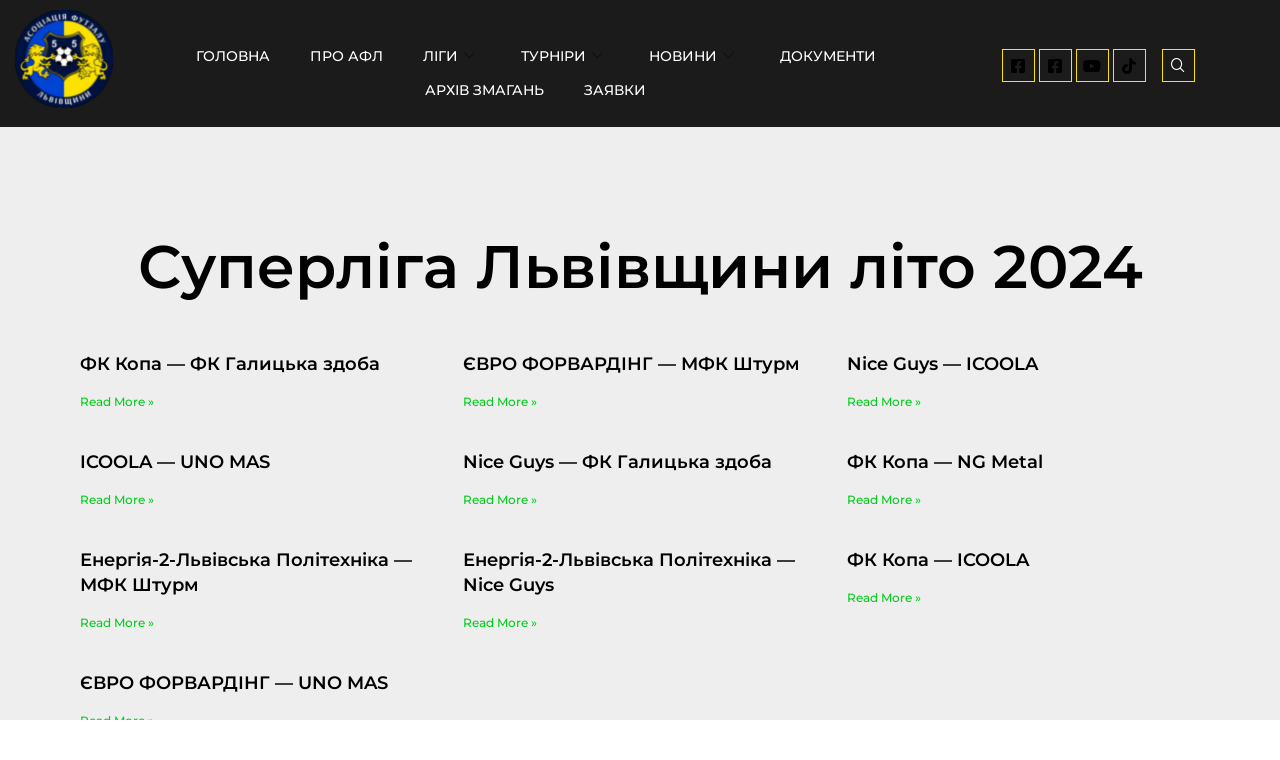

--- FILE ---
content_type: text/html; charset=UTF-8
request_url: https://futsal.lviv.ua/league/superliga-lvivshchyny/page/2/
body_size: 21122
content:

<!DOCTYPE html>
<html lang="uk">

<head>
	<meta charset="UTF-8">
	<meta name="viewport" content="width=device-width, initial-scale=1.0" />
		<meta name="viewport" content="width=device-width, initial-scale=1" />
<meta name='robots' content='index, follow, max-image-preview:large, max-snippet:-1, max-video-preview:-1' />

	<!-- This site is optimized with the Yoast SEO plugin v26.5 - https://yoast.com/wordpress/plugins/seo/ -->
	<title>Суперліга Львівщини літо 2024 Архіви - Сторінка 2 з 29 - АФЛ</title>
	<link rel="canonical" href="https://futsal.lviv.ua/league/superliga-lvivshchyny/page/2/" />
	<link rel="prev" href="https://futsal.lviv.ua/league/superliga-lvivshchyny/" />
	<link rel="next" href="https://futsal.lviv.ua/league/superliga-lvivshchyny/page/3/" />
	<meta property="og:locale" content="uk_UA" />
	<meta property="og:type" content="article" />
	<meta property="og:title" content="Суперліга Львівщини літо 2024 Архіви - Сторінка 2 з 29 - АФЛ" />
	<meta property="og:url" content="https://futsal.lviv.ua/league/superliga-lvivshchyny/" />
	<meta property="og:site_name" content="АФЛ" />
	<meta property="og:image" content="https://futsal.lviv.ua/wp-content/uploads/2025/11/logo.webp" />
	<meta property="og:image:width" content="300" />
	<meta property="og:image:height" content="300" />
	<meta property="og:image:type" content="image/webp" />
	<meta name="twitter:card" content="summary_large_image" />
	<script type="application/ld+json" class="yoast-schema-graph">{"@context":"https://schema.org","@graph":[{"@type":"CollectionPage","@id":"https://futsal.lviv.ua/league/superliga-lvivshchyny/","url":"https://futsal.lviv.ua/league/superliga-lvivshchyny/page/2/","name":"Суперліга Львівщини літо 2024 Архіви - Сторінка 2 з 29 - АФЛ","isPartOf":{"@id":"https://futsal.lviv.ua/#website"},"breadcrumb":{"@id":"https://futsal.lviv.ua/league/superliga-lvivshchyny/page/2/#breadcrumb"},"inLanguage":"uk"},{"@type":"BreadcrumbList","@id":"https://futsal.lviv.ua/league/superliga-lvivshchyny/page/2/#breadcrumb","itemListElement":[{"@type":"ListItem","position":1,"name":"Головна","item":"https://futsal.lviv.ua/"},{"@type":"ListItem","position":2,"name":"Суперліга Львівщини літо 2024"}]},{"@type":"WebSite","@id":"https://futsal.lviv.ua/#website","url":"https://futsal.lviv.ua/","name":"АФЛ","description":"ОФіційний сайт Асоціації футзалу Львівщини","publisher":{"@id":"https://futsal.lviv.ua/#organization"},"alternateName":"Асоціація футзалу Львівщини","potentialAction":[{"@type":"SearchAction","target":{"@type":"EntryPoint","urlTemplate":"https://futsal.lviv.ua/?s={search_term_string}"},"query-input":{"@type":"PropertyValueSpecification","valueRequired":true,"valueName":"search_term_string"}}],"inLanguage":"uk"},{"@type":"Organization","@id":"https://futsal.lviv.ua/#organization","name":"Асоціація Футзалу Львівщини","alternateName":"АФЛ","url":"https://futsal.lviv.ua/","logo":{"@type":"ImageObject","inLanguage":"uk","@id":"https://futsal.lviv.ua/#/schema/logo/image/","url":"https://futsal.lviv.ua/wp-content/uploads/2022/12/cropped-logo-1.png","contentUrl":"https://futsal.lviv.ua/wp-content/uploads/2022/12/cropped-logo-1.png","width":512,"height":512,"caption":"Асоціація Футзалу Львівщини"},"image":{"@id":"https://futsal.lviv.ua/#/schema/logo/image/"},"sameAs":["https://www.facebook.com/futsal.lviv.ua","https://www.facebook.com/groups/1878929872326639"]}]}</script>
	<!-- / Yoast SEO plugin. -->


<link rel='dns-prefetch' href='//fonts.googleapis.com' />
<link rel="alternate" type="application/rss+xml" title="АФЛ &raquo; стрічка" href="https://futsal.lviv.ua/feed/" />
<link rel="alternate" type="application/rss+xml" title="АФЛ &raquo; Канал коментарів" href="https://futsal.lviv.ua/comments/feed/" />
<link rel="alternate" type="application/rss+xml" title="Канал АФЛ &raquo; Суперліга Львівщини літо 2024 League" href="https://futsal.lviv.ua/league/superliga-lvivshchyny/feed/" />
<style id='wp-img-auto-sizes-contain-inline-css' type='text/css'>
img:is([sizes=auto i],[sizes^="auto," i]){contain-intrinsic-size:3000px 1500px}
/*# sourceURL=wp-img-auto-sizes-contain-inline-css */
</style>
<link rel='stylesheet' id='wp-event-manager-frontend-css' href='https://futsal.lviv.ua/wp-content/plugins/wp-event-manager/assets/css/frontend.min.css?ver=6.9' type='text/css' media='all' />
<link rel='stylesheet' id='wp-event-manager-jquery-ui-daterangepicker-css' href='https://futsal.lviv.ua/wp-content/plugins/wp-event-manager/assets/js/jquery-ui-daterangepicker/jquery.comiseo.daterangepicker.css?ver=6.9' type='text/css' media='all' />
<link rel='stylesheet' id='wp-event-manager-jquery-ui-daterangepicker-style-css' href='https://futsal.lviv.ua/wp-content/plugins/wp-event-manager/assets/js/jquery-ui-daterangepicker/styles.css?ver=6.9' type='text/css' media='all' />
<link rel='stylesheet' id='wp-event-manager-jquery-ui-css-css' href='https://futsal.lviv.ua/wp-content/plugins/wp-event-manager/assets/js/jquery-ui/jquery-ui.css?ver=6.9' type='text/css' media='all' />
<link rel='stylesheet' id='wp-event-manager-grid-style-css' href='https://futsal.lviv.ua/wp-content/plugins/wp-event-manager/assets/css/wpem-grid.min.css?ver=6.9' type='text/css' media='all' />
<link rel='stylesheet' id='wp-event-manager-font-style-css' href='https://futsal.lviv.ua/wp-content/plugins/wp-event-manager/assets/fonts/style.css?ver=6.9' type='text/css' media='all' />
<style id='wp-emoji-styles-inline-css' type='text/css'>

	img.wp-smiley, img.emoji {
		display: inline !important;
		border: none !important;
		box-shadow: none !important;
		height: 1em !important;
		width: 1em !important;
		margin: 0 0.07em !important;
		vertical-align: -0.1em !important;
		background: none !important;
		padding: 0 !important;
	}
/*# sourceURL=wp-emoji-styles-inline-css */
</style>
<link rel='stylesheet' id='wp-block-library-css' href='https://futsal.lviv.ua/wp-includes/css/dist/block-library/style.min.css?ver=6.9' type='text/css' media='all' />

<style id='classic-theme-styles-inline-css' type='text/css'>
/*! This file is auto-generated */
.wp-block-button__link{color:#fff;background-color:#32373c;border-radius:9999px;box-shadow:none;text-decoration:none;padding:calc(.667em + 2px) calc(1.333em + 2px);font-size:1.125em}.wp-block-file__button{background:#32373c;color:#fff;text-decoration:none}
/*# sourceURL=/wp-includes/css/classic-themes.min.css */
</style>
<link rel='stylesheet' id='gn-frontend-gnfollow-style-css' href='https://futsal.lviv.ua/wp-content/plugins/gn-publisher/assets/css/gn-frontend-gnfollow.min.css?ver=1.5.24' type='text/css' media='all' />
<link rel='stylesheet' id='dashicons-css' href='https://futsal.lviv.ua/wp-includes/css/dashicons.min.css?ver=6.9' type='text/css' media='all' />
<link rel='stylesheet' id='sportspress-general-css' href='//futsal.lviv.ua/wp-content/plugins/sportspress/assets/css/sportspress.css?ver=2.7.26' type='text/css' media='all' />
<link rel='stylesheet' id='sportspress-icons-css' href='//futsal.lviv.ua/wp-content/plugins/sportspress/assets/css/icons.css?ver=2.7.26' type='text/css' media='all' />
<link rel='stylesheet' id='sportspress-roboto-css' href='//fonts.googleapis.com/css?family=Roboto%3A400%2C500&#038;subset=cyrillic%2Ccyrillic-ext%2Cgreek%2Cgreek-ext%2Clatin-ext%2Cvietnamese&#038;ver=2.7' type='text/css' media='all' />
<link rel='stylesheet' id='sportspress-style-css' href='//futsal.lviv.ua/wp-content/plugins/sportspress/assets/css/sportspress-style.css?ver=2.7' type='text/css' media='all' />
<link rel='stylesheet' id='sportspress-style-ltr-css' href='//futsal.lviv.ua/wp-content/plugins/sportspress/assets/css/sportspress-style-ltr.css?ver=2.7' type='text/css' media='all' />
<link rel='stylesheet' id='wp-event-manager-jquery-timepicker-css-css' href='https://futsal.lviv.ua/wp-content/plugins/wp-event-manager/assets/js/jquery-timepicker/jquery.timepicker.min.css?ver=6.9' type='text/css' media='all' />
<link rel='stylesheet' id='font-awesome-css' href='https://futsal.lviv.ua/wp-content/plugins/elementor/assets/lib/font-awesome/css/font-awesome.min.css?ver=4.7.0' type='text/css' media='all' />
<link rel='stylesheet' id='worky-theme-style-css' href='https://futsal.lviv.ua/wp-content/themes/workylite/style.css?ver=1.0.0' type='text/css' media='all' />
<style id='worky-theme-style-inline-css' type='text/css'>
/* #Typography */body {font-style: normal;font-weight: 400;font-size: 14px;line-height: 2;font-family: -apple-system,BlinkMacSystemFont,'Segoe UI',Roboto,Oxygen-Sans,Ubuntu,Cantarell,'Helvetica Neue', sans-serif;letter-spacing: 0px;text-align: left;color: #3b3d42;}h1,.h1-style {font-style: normal;font-weight: 400;font-size: 34px;line-height: 1.4;font-family: Roboto, sans-serif;letter-spacing: 0px;text-align: inherit;color: #000000;}h2,.h2-style {font-style: normal;font-weight: 400;font-size: 24px;line-height: 1.4;font-family: Roboto, sans-serif;letter-spacing: 0px;text-align: inherit;color: #000000;}h3,.h3-style {font-style: normal;font-weight: 400;font-size: 21px;line-height: 1.4;font-family: Roboto, sans-serif;letter-spacing: 0px;text-align: inherit;color: #000000;}h4,.h4-style {font-style: normal;font-weight: 400;font-size: 20px;line-height: 1.5;font-family: Roboto, sans-serif;letter-spacing: 0px;text-align: inherit;color: #000000;}h5,.h5-style {font-style: normal;font-weight: 300;font-size: 18px;line-height: 1.5;font-family: Roboto, sans-serif;letter-spacing: 0px;text-align: inherit;color: #000000;}h6,.h6-style {font-style: normal;font-weight: 500;font-size: 14px;line-height: 1.5;font-family: Roboto, sans-serif;letter-spacing: 0px;text-align: inherit;color: #000000;}@media (min-width: 1200px) {h1,.h1-style { font-size: 56px; }h2,.h2-style { font-size: 40px; }h3,.h3-style { font-size: 28px; }}a,h1 a:hover,h2 a:hover,h3 a:hover,h4 a:hover,h5 a:hover,h6 a:hover { color: #000000; }a:hover { color: #3b3d42; }blockquote {color: #fde200;}/* #Header */.site-header__wrap {background-color: #1b1b1b;background-repeat: repeat;background-position: center top;background-attachment: scroll;;}/* ##Top Panel */.top-panel {color: #0a0909;background-color: #ffffff;}/* #Main Menu */.main-navigation {font-style: normal;font-weight: 400;font-size: 14px;line-height: 1.4;font-family: Roboto, sans-serif;letter-spacing: 0px;}.main-navigation a,.menu-item-has-children:before {color: #0a0909;}.main-navigation a:hover,.main-navigation .current_page_item>a,.main-navigation .current-menu-item>a,.main-navigation .current_page_ancestor>a,.main-navigation .current-menu-ancestor>a {color: #3b3d42;}/* #Mobile Menu */.mobile-menu-toggle-button {color: #ffffff;background-color: #fde200;}/* #Social */.social-list a {color: #0a0909;}.social-list a:hover {color: #fde200;}/* #Breadcrumbs */.breadcrumbs_item {font-style: normal;font-weight: 400;font-size: 14px;line-height: 1.5;font-family: Montserrat, sans-serif;letter-spacing: 0px;}.breadcrumbs_item_sep,.breadcrumbs_item_link {color: #0a0909;}.breadcrumbs_item_link:hover {color: #fde200;}/* #Post navigation */.post-navigation i {color: #0a0909;}.post-navigation .nav-links a:hover .post-title,.post-navigation .nav-links a:hover .nav-text {color: #000000;}.post-navigation .nav-links a:hover i {color: #3b3d42;}/* #Pagination */.pagination .page-numbers,.page-links > span,.page-links > a {color: #0a0909;}.pagination a.page-numbers:hover,.pagination .page-numbers.current,.page-links > a:hover,.page-links > span {color: #3b3d42;}.pagination .next,.pagination .prev {color: #000000;}.pagination .next:hover,.pagination .prev:hover {color: #3b3d42;}/* #Button Appearance Styles (regular scheme) */.btn,button,input[type='button'],input[type='reset'],input[type='submit'] {font-style: normal;font-weight: 900;font-size: 11px;line-height: 1;font-family: Montserrat, sans-serif;letter-spacing: 1px;color: #ffffff;background-color: #fde200;}.btn:hover,button:hover,input[type='button']:hover,input[type='reset']:hover,input[type='submit']:hover,input[type='reset']:hover {color: #ffffff;background-color: rgb(255,255,38);}.btn.invert-button {color: #ffffff;}.btn.invert-button:hover {color: #ffffff;border-color: #fde200;background-color: #fde200;}/* #Totop Button */#toTop {padding: 0px 8px;border-radius: 0px;background-color: #eeee22;color: #000000;}#toTop:hover {background-color: ;color: ;}input,optgroup,select,textarea {font-size: 14px;}/* #Comment, Contact, Password Forms */.comment-form .submit,.wpcf7-submit,.post-password-form label + input {font-style: normal;font-weight: 900;font-size: 11px;line-height: 1;font-family: Montserrat, sans-serif;letter-spacing: 1px;color: #ffffff;background-color: #fde200;}.comment-form .submit:hover,.wpcf7-submit:hover,.post-password-form label + input:hover {color: #ffffff;background-color: rgb(255,255,38);}.comment-reply-title {font-style: normal;font-weight: 400;font-size: 20px;line-height: 1.5;font-family: Roboto, sans-serif;letter-spacing: 0px;color: #000000;}/* Cookies consent */.comment-form-cookies-consent input[type='checkbox']:checked ~ label[for=wp-comment-cookies-consent]:before {color: #ffffff;border-color: #fde200;background-color: #fde200;}/* #Comment Reply Link */#cancel-comment-reply-link {color: #000000;}#cancel-comment-reply-link:hover {color: #3b3d42;}/* #Comment item */.comment-body .fn {font-style: normal;font-weight: 500;font-size: 14px;line-height: 1.5;font-family: Roboto, sans-serif;letter-spacing: 0px;color: #000000;}.comment-date__time {color: #0a0909;}.comment-reply-link {font-style: normal;font-weight: 900;font-size: 11px;line-height: 1;font-family: Montserrat, sans-serif;letter-spacing: 1px;}/* #Input Placeholders */::-webkit-input-placeholder { color: #0a0909; }::-moz-placeholder{ color: #0a0909; }:-moz-placeholder{ color: #0a0909; }:-ms-input-placeholder{ color: #0a0909; }/* #Entry Meta */.posted-on,.cat-links,.byline,.tags-links {color: #0a0909;}.comments-button {color: #0a0909;}.comments-button:hover {color: #ffffff;background-color: #fde200;}.btn-style .post-categories a {color: #ffffff;background-color: #fde200;}.btn-style .post-categories a:hover {color: #ffffff;background-color: rgb(255,255,38);}.sticky-label {color: #ffffff;background-color: #fde200;}/* Posts List Item Invert */.invert-hover.has-post-thumbnail:hover,.invert-hover.has-post-thumbnail:hover .posted-on,.invert-hover.has-post-thumbnail:hover .cat-links,.invert-hover.has-post-thumbnail:hover .byline,.invert-hover.has-post-thumbnail:hover .tags-links,.invert-hover.has-post-thumbnail:hover .entry-meta,.invert-hover.has-post-thumbnail:hover a,.invert-hover.has-post-thumbnail:hover .btn-icon,.invert-item.has-post-thumbnail,.invert-item.has-post-thumbnail .posted-on,.invert-item.has-post-thumbnail .cat-links,.invert-item.has-post-thumbnail .byline,.invert-item.has-post-thumbnail .tags-links,.invert-item.has-post-thumbnail .entry-meta,.invert-item.has-post-thumbnail a,.invert-item.has-post-thumbnail .btn:hover,.invert-item.has-post-thumbnail .btn-style .post-categories a:hover,.invert,.invert .entry-title,.invert a,.invert .byline,.invert .posted-on,.invert .cat-links,.invert .tags-links {color: #ffffff;}.invert-hover.has-post-thumbnail:hover a:hover,.invert-hover.has-post-thumbnail:hover .btn-icon:hover,.invert-item.has-post-thumbnail a:hover,.invert a:hover {color: #000000;}.invert-hover.has-post-thumbnail .btn,.invert-item.has-post-thumbnail .comments-button {color: #ffffff;background-color: #fde200;}.invert-hover.has-post-thumbnail .btn:hover,.invert-item.has-post-thumbnail .comments-button:hover {color: #000000;background-color: #ffffff;}/* Image Post Format */.post_format-post-format-image .post-thumbnail__link:before {color: #ffffff;background-color: #fde200;}/* Gallery Post Format */.post_format-post-format-gallery .swiper-button-prev,.post_format-post-format-gallery .swiper-button-next {color: #0a0909;}.post_format-post-format-gallery .swiper-button-prev:hover,.post_format-post-format-gallery .swiper-button-next:hover {color: #3b3d42;}/* Link Post Format */.post_format-post-format-quote .post-format-quote {color: #ffffff;background-color: #fde200;}.post_format-post-format-quote .post-format-quote:before {color: #fde200;background-color: #ffffff;}/* Post Author */.post-author__title a {color: #000000;}.post-author__title a:hover {color: #3b3d42;}.invert .post-author__title a {color: #ffffff;}.invert .post-author__title a:hover {color: #000000;}/* Single Post */.single-post blockquote {border-color: #fde200;}.single-post:not(.post-template-single-layout-4):not(.post-template-single-layout-7) .tags-links a:hover {color: #ffffff;border-color: #fde200;background-color: #fde200;}/* Page preloader */.page-preloader {border-top-color: #fde200;border-right-color: #fde200;}/* Logo */.site-logo__link,.site-logo__link:hover {color: #fde200;}/* Banner */.top_panel_banner {text-align: center;padding: 0px 0;}/* Page title */.page-title {font-style: normal;font-weight: 400;font-size: 24px;line-height: 1.4;font-family: Roboto, sans-serif;letter-spacing: 0px;color: #000000;}@media (min-width: 1200px) {.page-title { font-size: 40px; }}.widget_recent_entries a,.widget_recent_comments a {font-style: normal;font-weight: 500;font-size: 14px;line-height: 1.5;font-family: Roboto, sans-serif;letter-spacing: 0px;color: #000000;}.widget_recent_entries a:hover,.widget_recent_comments a:hover {color: #000000;}.widget_recent_entries .post-date,.widget_recent_comments .recentcomments {color: #0a0909;}.widget_recent_comments .comment-author-link a {color: #0a0909;}.widget_recent_comments .comment-author-link a:hover {color: #000000;}.widget_calendar th,.widget_calendar caption {color: #fde200;}.widget_calendar tbody td a {color: #3b3d42;}.widget_calendar tbody td a:hover {color: #ffffff;background-color: #fde200;}.widget_calendar tfoot td a {color: #0a0909;}.widget_calendar tfoot td a:hover {color: #3b3d42;}
/*# sourceURL=worky-theme-style-inline-css */
</style>
<link rel='stylesheet' id='cx-google-fonts-worky-css' href='//fonts.googleapis.com/css?family=Roboto%3A400%2C300%2C500%7CMontserrat%3A700%2C400%2C900&#038;subset=latin&#038;ver=6.9' type='text/css' media='all' />
<link rel='stylesheet' id='elementor-frontend-css' href='https://futsal.lviv.ua/wp-content/plugins/elementor/assets/css/frontend.min.css?ver=3.32.5' type='text/css' media='all' />
<style id='elementor-frontend-inline-css' type='text/css'>
.elementor-kit-265{--e-global-color-primary:#6EC1E4;--e-global-color-secondary:#54595F;--e-global-color-text:#7A7A7A;--e-global-color-accent:#61CE70;--e-global-typography-primary-font-family:"Montserrat";--e-global-typography-primary-font-weight:600;--e-global-typography-secondary-font-family:"Montserrat";--e-global-typography-secondary-font-weight:400;--e-global-typography-text-font-family:"Montserrat";--e-global-typography-text-font-weight:400;--e-global-typography-accent-font-family:"Montserrat";--e-global-typography-accent-font-weight:500;color:#000000;font-family:"Montserrat", Sans-serif;font-size:14px;}.elementor-kit-265 e-page-transition{background-color:#FFBC7D;}.elementor-kit-265 a{color:#000000;}.elementor-section.elementor-section-boxed > .elementor-container{max-width:1140px;}.e-con{--container-max-width:1140px;}.elementor-widget:not(:last-child){margin-block-end:20px;}.elementor-element{--widgets-spacing:20px 20px;--widgets-spacing-row:20px;--widgets-spacing-column:20px;}{}h1.entry-title{display:var(--page-title-display);}@media(max-width:1024px){.elementor-section.elementor-section-boxed > .elementor-container{max-width:1024px;}.e-con{--container-max-width:1024px;}}@media(max-width:767px){.elementor-section.elementor-section-boxed > .elementor-container{max-width:767px;}.e-con{--container-max-width:767px;}}
.elementor-7595 .elementor-element.elementor-element-5a0961ec:not(.elementor-motion-effects-element-type-background), .elementor-7595 .elementor-element.elementor-element-5a0961ec > .elementor-motion-effects-container > .elementor-motion-effects-layer{background-color:#eeeeee;}.elementor-7595 .elementor-element.elementor-element-5a0961ec{transition:background 0.3s, border 0.3s, border-radius 0.3s, box-shadow 0.3s;padding:100px 0px 100px 0px;}.elementor-7595 .elementor-element.elementor-element-5a0961ec > .elementor-background-overlay{transition:background 0.3s, border-radius 0.3s, opacity 0.3s;}.elementor-widget-theme-archive-title .elementor-heading-title{font-family:var( --e-global-typography-primary-font-family ), Sans-serif;font-weight:var( --e-global-typography-primary-font-weight );color:var( --e-global-color-primary );}.elementor-7595 .elementor-element.elementor-element-31b9b8fc{text-align:center;}.elementor-7595 .elementor-element.elementor-element-31b9b8fc .elementor-heading-title{font-size:60px;color:#000000;}.elementor-widget-archive-posts .elementor-button{background-color:var( --e-global-color-accent );font-family:var( --e-global-typography-accent-font-family ), Sans-serif;font-weight:var( --e-global-typography-accent-font-weight );}.elementor-widget-archive-posts .elementor-post__title, .elementor-widget-archive-posts .elementor-post__title a{color:var( --e-global-color-secondary );font-family:var( --e-global-typography-primary-font-family ), Sans-serif;font-weight:var( --e-global-typography-primary-font-weight );}.elementor-widget-archive-posts .elementor-post__meta-data{font-family:var( --e-global-typography-secondary-font-family ), Sans-serif;font-weight:var( --e-global-typography-secondary-font-weight );}.elementor-widget-archive-posts .elementor-post__excerpt p{font-family:var( --e-global-typography-text-font-family ), Sans-serif;font-weight:var( --e-global-typography-text-font-weight );}.elementor-widget-archive-posts .elementor-post__read-more{color:var( --e-global-color-accent );}.elementor-widget-archive-posts a.elementor-post__read-more{font-family:var( --e-global-typography-accent-font-family ), Sans-serif;font-weight:var( --e-global-typography-accent-font-weight );}.elementor-widget-archive-posts .elementor-post__card .elementor-post__badge{background-color:var( --e-global-color-accent );font-family:var( --e-global-typography-accent-font-family ), Sans-serif;font-weight:var( --e-global-typography-accent-font-weight );}.elementor-widget-archive-posts .elementor-pagination{font-family:var( --e-global-typography-secondary-font-family ), Sans-serif;font-weight:var( --e-global-typography-secondary-font-weight );}.elementor-widget-archive-posts .e-load-more-message{font-family:var( --e-global-typography-secondary-font-family ), Sans-serif;font-weight:var( --e-global-typography-secondary-font-weight );}.elementor-widget-archive-posts .elementor-posts-nothing-found{color:var( --e-global-color-text );font-family:var( --e-global-typography-text-font-family ), Sans-serif;font-weight:var( --e-global-typography-text-font-weight );}.elementor-7595 .elementor-element.elementor-element-9b3beb6{--grid-row-gap:35px;--grid-column-gap:30px;}.elementor-7595 .elementor-element.elementor-element-9b3beb6 > .elementor-widget-container{margin:35px 0px 0px 0px;}.elementor-7595 .elementor-element.elementor-element-9b3beb6 .elementor-posts-container .elementor-post__thumbnail{padding-bottom:calc( 0.66 * 100% );}.elementor-7595 .elementor-element.elementor-element-9b3beb6:after{content:"0.66";}.elementor-7595 .elementor-element.elementor-element-9b3beb6 .elementor-post__thumbnail__link{width:100%;}.elementor-7595 .elementor-element.elementor-element-9b3beb6.elementor-posts--thumbnail-left .elementor-post__thumbnail__link{margin-right:20px;}.elementor-7595 .elementor-element.elementor-element-9b3beb6.elementor-posts--thumbnail-right .elementor-post__thumbnail__link{margin-left:20px;}.elementor-7595 .elementor-element.elementor-element-9b3beb6.elementor-posts--thumbnail-top .elementor-post__thumbnail__link{margin-bottom:20px;}.elementor-7595 .elementor-element.elementor-element-9b3beb6 .elementor-post__title, .elementor-7595 .elementor-element.elementor-element-9b3beb6 .elementor-post__title a{color:#000000;}.elementor-7595 .elementor-element.elementor-element-9b3beb6 .elementor-post__excerpt p{color:#000000;}.elementor-7595 .elementor-element.elementor-element-9b3beb6 .elementor-post__read-more{color:#00ce1b;}.elementor-7595 .elementor-element.elementor-element-9b3beb6 .elementor-pagination{text-align:center;}.elementor-7595 .elementor-element.elementor-element-9b3beb6 .elementor-pagination .page-numbers:not(.dots){color:#000000;}.elementor-7595 .elementor-element.elementor-element-9b3beb6 .elementor-pagination a.page-numbers:hover{color:#00ce1b;}.elementor-7595 .elementor-element.elementor-element-9b3beb6 .elementor-pagination .page-numbers.current{color:#00ce1b;}body:not(.rtl) .elementor-7595 .elementor-element.elementor-element-9b3beb6 .elementor-pagination .page-numbers:not(:first-child){margin-left:calc( 10px/2 );}body:not(.rtl) .elementor-7595 .elementor-element.elementor-element-9b3beb6 .elementor-pagination .page-numbers:not(:last-child){margin-right:calc( 10px/2 );}body.rtl .elementor-7595 .elementor-element.elementor-element-9b3beb6 .elementor-pagination .page-numbers:not(:first-child){margin-right:calc( 10px/2 );}body.rtl .elementor-7595 .elementor-element.elementor-element-9b3beb6 .elementor-pagination .page-numbers:not(:last-child){margin-left:calc( 10px/2 );}@media(max-width:1024px){.elementor-7595 .elementor-element.elementor-element-5a0961ec{padding:100px 25px 100px 25px;}.elementor-7595 .elementor-element.elementor-element-9b3beb6 .elementor-post__thumbnail__link{width:100%;}}@media(max-width:767px){.elementor-7595 .elementor-element.elementor-element-5a0961ec{padding:50px 15px 50px 15px;}.elementor-7595 .elementor-element.elementor-element-31b9b8fc .elementor-heading-title{font-size:45px;}.elementor-7595 .elementor-element.elementor-element-9b3beb6 .elementor-posts-container .elementor-post__thumbnail{padding-bottom:calc( 0.5 * 100% );}.elementor-7595 .elementor-element.elementor-element-9b3beb6:after{content:"0.5";}.elementor-7595 .elementor-element.elementor-element-9b3beb6 .elementor-post__thumbnail__link{width:100%;}}
/*# sourceURL=elementor-frontend-inline-css */
</style>
<link rel='stylesheet' id='widget-heading-css' href='https://futsal.lviv.ua/wp-content/plugins/elementor/assets/css/widget-heading.min.css?ver=3.32.5' type='text/css' media='all' />
<link rel='stylesheet' id='widget-posts-css' href='https://futsal.lviv.ua/wp-content/plugins/elementor-pro/assets/css/widget-posts.min.css?ver=3.29.2' type='text/css' media='all' />
<link rel='stylesheet' id='elementor-icons-css' href='https://futsal.lviv.ua/wp-content/plugins/elementor/assets/lib/eicons/css/elementor-icons.min.css?ver=5.44.0' type='text/css' media='all' />
<link rel='stylesheet' id='ekit-widget-styles-css' href='https://futsal.lviv.ua/wp-content/plugins/elementskit-lite/widgets/init/assets/css/widget-styles.css?ver=3.7.5' type='text/css' media='all' />
<link rel='stylesheet' id='ekit-responsive-css' href='https://futsal.lviv.ua/wp-content/plugins/elementskit-lite/widgets/init/assets/css/responsive.css?ver=3.7.5' type='text/css' media='all' />
<link rel='stylesheet' id='elementor-gf-local-montserrat-css' href='https://futsal.lviv.ua/wp-content/uploads/elementor/google-fonts/css/montserrat.css?ver=1744112423' type='text/css' media='all' />
<link rel='stylesheet' id='elementor-icons-shared-0-css' href='https://futsal.lviv.ua/wp-content/plugins/elementor/assets/lib/font-awesome/css/fontawesome.min.css?ver=5.15.3' type='text/css' media='all' />
<link rel='stylesheet' id='elementor-icons-fa-brands-css' href='https://futsal.lviv.ua/wp-content/plugins/elementor/assets/lib/font-awesome/css/brands.min.css?ver=5.15.3' type='text/css' media='all' />
<link rel='stylesheet' id='elementor-icons-ekiticons-css' href='https://futsal.lviv.ua/wp-content/plugins/elementskit-lite/modules/elementskit-icon-pack/assets/css/ekiticons.css?ver=3.7.5' type='text/css' media='all' />
<style type="text/css"> /* SportsPress Frontend CSS */ .sp-event-calendar tbody td a,.sp-event-calendar tbody td a:hover{background: none;}.sp-data-table th,.sp-calendar th,.sp-data-table tfoot,.sp-calendar tfoot,.sp-button,.sp-heading{background:#1b1b1b !important}.sp-calendar tbody a{color:#1b1b1b !important}.sp-data-table tbody,.sp-calendar tbody{background: #ffffff !important}.sp-data-table tbody,.sp-calendar tbody{color: #1b1b1b !important}.sp-data-table th,.sp-data-table th a,.sp-data-table tfoot,.sp-data-table tfoot a,.sp-calendar th,.sp-calendar th a,.sp-calendar tfoot,.sp-calendar tfoot a,.sp-button,.sp-heading{color: #ffffff !important}.sp-data-table tbody a,.sp-data-table tbody a:hover,.sp-calendar tbody a:focus{color: #1b1b1b !important}.sp-highlight,.sp-calendar td#today{background: #ffffff !important}.sp-data-table th,.sp-template-countdown .sp-event-venue,.sp-template-countdown .sp-event-league,.sp-template-gallery .gallery-caption{background:#1b1b1b !important}.sp-data-table th,.sp-template-countdown .sp-event-venue,.sp-template-countdown .sp-event-league,.sp-template-gallery .gallery-caption{border-color:#010101 !important}.sp-table-caption,.sp-data-table,.sp-data-table tfoot,.sp-template .sp-view-all-link,.sp-template-gallery .sp-gallery-group-name,.sp-template-gallery .sp-gallery-wrapper,.sp-template-countdown .sp-event-name,.sp-countdown time,.sp-template-details dl,.sp-event-statistics .sp-statistic-bar,.sp-tournament-bracket .sp-team-name,.sp-profile-selector{background:#ffffff !important}.sp-table-caption,.sp-data-table,.sp-data-table td,.sp-template .sp-view-all-link,.sp-template-gallery .sp-gallery-group-name,.sp-template-gallery .sp-gallery-wrapper,.sp-template-countdown .sp-event-name,.sp-countdown time,.sp-countdown span,.sp-template-details dl,.sp-event-statistics .sp-statistic-bar,.sp-tournament-bracket thead th,.sp-tournament-bracket .sp-team-name,.sp-tournament-bracket .sp-event,.sp-profile-selector{border-color:#e5e5e5 !important}.sp-tournament-bracket .sp-team .sp-team-name:before{border-left-color:#e5e5e5 !important;border-right-color:#e5e5e5 !important}.sp-data-table .sp-highlight,.sp-data-table .highlighted td,.sp-template-scoreboard td:hover{background:#f9f9f9 !important}.sp-template *,.sp-data-table *,.sp-table-caption,.sp-data-table tfoot a:hover,.sp-template .sp-view-all-link a:hover,.sp-template-gallery .sp-gallery-group-name,.sp-template-details dd,.sp-template-event-logos .sp-team-result,.sp-template-event-blocks .sp-event-results,.sp-template-scoreboard a,.sp-template-scoreboard a:hover,.sp-tournament-bracket,.sp-tournament-bracket .sp-event .sp-event-title:hover,.sp-tournament-bracket .sp-event .sp-event-title:hover *{color:#1b1b1b !important}.sp-template .sp-view-all-link a,.sp-countdown span small,.sp-template-event-calendar tfoot a,.sp-template-event-blocks .sp-event-date,.sp-template-details dt,.sp-template-scoreboard .sp-scoreboard-date,.sp-tournament-bracket th,.sp-tournament-bracket .sp-event .sp-event-title,.sp-template-scoreboard .sp-scoreboard-date,.sp-tournament-bracket .sp-event .sp-event-title *{color:rgba(27,27,27,0.5) !important}.sp-data-table th,.sp-template-countdown .sp-event-venue,.sp-template-countdown .sp-event-league,.sp-template-gallery .gallery-item a,.sp-template-gallery .gallery-caption,.sp-template-scoreboard .sp-scoreboard-nav,.sp-tournament-bracket .sp-team-name:hover,.sp-tournament-bracket thead th,.sp-tournament-bracket .sp-heading{color:#ffffff !important}.sp-template a,.sp-data-table a,.sp-tab-menu-item-active a, .sp-tab-menu-item-active a:hover,.sp-template .sp-message{color:#1b1b1b !important}.sp-template-gallery .gallery-caption strong,.sp-tournament-bracket .sp-team-name:hover,.sp-template-scoreboard .sp-scoreboard-nav,.sp-tournament-bracket .sp-heading{background:#1b1b1b !important}.sp-tournament-bracket .sp-team-name:hover,.sp-tournament-bracket .sp-heading,.sp-tab-menu-item-active a, .sp-tab-menu-item-active a:hover,.sp-template .sp-message{border-color:#1b1b1b !important} /* SportsPress Custom CSS */ table.dataTable tbody td, table.dataTable tbody th { text-align: left !important; } article.type-sp_player .post-thumbnail { display: none; } .type-sp_team .post-thumbnail { display: none; }</style><script type="text/javascript" src="https://futsal.lviv.ua/wp-includes/js/jquery/jquery.min.js?ver=3.7.1" id="jquery-core-js"></script>
<script type="text/javascript" src="https://futsal.lviv.ua/wp-includes/js/jquery/jquery-migrate.min.js?ver=3.4.1" id="jquery-migrate-js"></script>
<link rel="https://api.w.org/" href="https://futsal.lviv.ua/wp-json/" /><link rel="alternate" title="JSON" type="application/json" href="https://futsal.lviv.ua/wp-json/wp/v2/leagues/252" /><link rel="EditURI" type="application/rsd+xml" title="RSD" href="https://futsal.lviv.ua/xmlrpc.php?rsd" />
<meta name="generator" content="WordPress 6.9" />
<meta name="generator" content="SportsPress 2.7.26" />
<!-- Google Tag Manager -->
<script>(function(w,d,s,l,i){w[l]=w[l]||[];w[l].push({'gtm.start':
new Date().getTime(),event:'gtm.js'});var f=d.getElementsByTagName(s)[0],
j=d.createElement(s),dl=l!='dataLayer'?'&l='+l:'';j.async=true;j.src=
'https://www.googletagmanager.com/gtm.js?id='+i+dl;f.parentNode.insertBefore(j,f);
})(window,document,'script','dataLayer','GTM-WD27SJ5');</script>
<!-- End Google Tag Manager -->
<meta name="generator" content="Elementor 3.32.5; features: additional_custom_breakpoints; settings: css_print_method-internal, google_font-enabled, font_display-swap">
			<style>
				.e-con.e-parent:nth-of-type(n+4):not(.e-lazyloaded):not(.e-no-lazyload),
				.e-con.e-parent:nth-of-type(n+4):not(.e-lazyloaded):not(.e-no-lazyload) * {
					background-image: none !important;
				}
				@media screen and (max-height: 1024px) {
					.e-con.e-parent:nth-of-type(n+3):not(.e-lazyloaded):not(.e-no-lazyload),
					.e-con.e-parent:nth-of-type(n+3):not(.e-lazyloaded):not(.e-no-lazyload) * {
						background-image: none !important;
					}
				}
				@media screen and (max-height: 640px) {
					.e-con.e-parent:nth-of-type(n+2):not(.e-lazyloaded):not(.e-no-lazyload),
					.e-con.e-parent:nth-of-type(n+2):not(.e-lazyloaded):not(.e-no-lazyload) * {
						background-image: none !important;
					}
				}
			</style>
			<link rel="icon" href="https://futsal.lviv.ua/wp-content/uploads/2022/12/cropped-logo-1-32x32.png" sizes="32x32" />
<link rel="icon" href="https://futsal.lviv.ua/wp-content/uploads/2022/12/cropped-logo-1-192x192.png" sizes="192x192" />
<link rel="apple-touch-icon" href="https://futsal.lviv.ua/wp-content/uploads/2022/12/cropped-logo-1-180x180.png" />
<meta name="msapplication-TileImage" content="https://futsal.lviv.ua/wp-content/uploads/2022/12/cropped-logo-1-270x270.png" />
		<style type="text/css" id="wp-custom-css">
			
								</style>
		</head>

<body class="archive paged tax-sp_league term-superliga-lvivshchyny term-252 paged-2 wp-theme-workylite sp-has-results sp-performance-sections--1 group-blog hfeed top-panel-invisible layout-boxed blog- worky-lite elementor-page-7595 elementor-default elementor-template-full-width elementor-kit-265">

	<!-- Google Tag Manager -->
<script>(function(w,d,s,l,i){w[l]=w[l]||[];w[l].push({'gtm.start':
new Date().getTime(),event:'gtm.js'});var f=d.getElementsByTagName(s)[0],
j=d.createElement(s),dl=l!='dataLayer'?'&l='+l:'';j.async=true;j.src=
'https://www.googletagmanager.com/gtm.js?id='+i+dl;f.parentNode.insertBefore(j,f);
})(window,document,'script','dataLayer','GTM-WD27SJ5');</script>
<!-- End Google Tag Manager -->

			<a class="skip-link screen-reader-text" href="#content">
			Skip to content		</a>
	
	
	<div class="ekit-template-content-markup ekit-template-content-header ekit-template-content-theme-support">
		<style>.elementor-286 .elementor-element.elementor-element-482d7073 > .elementor-container > .elementor-column > .elementor-widget-wrap{align-content:center;align-items:center;}.elementor-286 .elementor-element.elementor-element-482d7073:not(.elementor-motion-effects-element-type-background), .elementor-286 .elementor-element.elementor-element-482d7073 > .elementor-motion-effects-container > .elementor-motion-effects-layer{background-color:#1B1B1B;}.elementor-286 .elementor-element.elementor-element-482d7073{transition:background 0.3s, border 0.3s, border-radius 0.3s, box-shadow 0.3s;padding:10px 0px 10px 0px;}.elementor-286 .elementor-element.elementor-element-482d7073 > .elementor-background-overlay{transition:background 0.3s, border-radius 0.3s, opacity 0.3s;}.elementor-286 .elementor-element.elementor-element-784c5c3c > .elementor-widget-wrap > .elementor-widget:not(.elementor-widget__width-auto):not(.elementor-widget__width-initial):not(:last-child):not(.elementor-absolute){margin-bottom:0px;}.elementor-286 .elementor-element.elementor-element-784c5c3c > .elementor-element-populated{padding:0px 15px 0px 15px;}.elementor-widget-image .widget-image-caption{color:var( --e-global-color-text );font-family:var( --e-global-typography-text-font-family ), Sans-serif;font-weight:var( --e-global-typography-text-font-weight );}.elementor-286 .elementor-element.elementor-element-65101075{text-align:center;}.elementor-286 .elementor-element.elementor-element-1a0b085f > .elementor-widget-wrap > .elementor-widget:not(.elementor-widget__width-auto):not(.elementor-widget__width-initial):not(:last-child):not(.elementor-absolute){margin-bottom:0px;}.elementor-286 .elementor-element.elementor-element-1a0b085f > .elementor-element-populated{padding:0px 15px 0px 15px;}.elementor-286 .elementor-element.elementor-element-9a0cc2a.elementor-column > .elementor-widget-wrap{justify-content:center;}.elementor-286 .elementor-element.elementor-element-5f152e2 .elementskit-navbar-nav > li > a{background-color:transparent;font-family:"Montserrat", Sans-serif;font-size:14px;font-weight:500;text-transform:uppercase;background-image:linear-gradient(180deg, #1B1B1B 0%, #1B1B1B 100%);color:#273171;padding:0px 20px 0px 20px;}.elementor-286 .elementor-element.elementor-element-5f152e2 .elementskit-navbar-nav .elementskit-submenu-panel{background-color:#000000;border-radius:0px 0px 0px 0px;}.elementor-286 .elementor-element.elementor-element-5f152e2 > .elementor-widget-container{padding:20px 0px 0px 0px;}.elementor-286 .elementor-element.elementor-element-5f152e2{z-index:12;}.elementor-286 .elementor-element.elementor-element-5f152e2 .elementskit-menu-container{height:67px;border-radius:0px 0px 0px 0px;}.elementor-286 .elementor-element.elementor-element-5f152e2 .elementskit-navbar-nav > li > a:hover{color:#191d51;}.elementor-286 .elementor-element.elementor-element-5f152e2 .elementskit-navbar-nav > li > a:focus{color:#191d51;}.elementor-286 .elementor-element.elementor-element-5f152e2 .elementskit-navbar-nav > li > a:active{color:#191d51;}.elementor-286 .elementor-element.elementor-element-5f152e2 .elementskit-navbar-nav > li:hover > a{color:#191d51;}.elementor-286 .elementor-element.elementor-element-5f152e2 .elementskit-navbar-nav > li:hover > a .elementskit-submenu-indicator{color:#191d51;}.elementor-286 .elementor-element.elementor-element-5f152e2 .elementskit-navbar-nav > li > a:hover .elementskit-submenu-indicator{color:#191d51;}.elementor-286 .elementor-element.elementor-element-5f152e2 .elementskit-navbar-nav > li > a:focus .elementskit-submenu-indicator{color:#191d51;}.elementor-286 .elementor-element.elementor-element-5f152e2 .elementskit-navbar-nav > li > a:active .elementskit-submenu-indicator{color:#191d51;}.elementor-286 .elementor-element.elementor-element-5f152e2 .elementskit-navbar-nav > li.current-menu-item > a{color:#707070;}.elementor-286 .elementor-element.elementor-element-5f152e2 .elementskit-navbar-nav > li.current-menu-ancestor > a{color:#707070;}.elementor-286 .elementor-element.elementor-element-5f152e2 .elementskit-navbar-nav > li.current-menu-ancestor > a .elementskit-submenu-indicator{color:#707070;}.elementor-286 .elementor-element.elementor-element-5f152e2 .elementskit-navbar-nav > li > a .elementskit-submenu-indicator{color:#101010;fill:#101010;}.elementor-286 .elementor-element.elementor-element-5f152e2 .elementskit-navbar-nav > li > a .ekit-submenu-indicator-icon{color:#101010;fill:#101010;}.elementor-286 .elementor-element.elementor-element-5f152e2 .elementskit-navbar-nav .elementskit-submenu-panel > li > a{padding:15px 15px 15px 15px;color:#273171;}.elementor-286 .elementor-element.elementor-element-5f152e2 .elementskit-navbar-nav .elementskit-submenu-panel > li > a:hover{color:#172147;}.elementor-286 .elementor-element.elementor-element-5f152e2 .elementskit-navbar-nav .elementskit-submenu-panel > li > a:focus{color:#172147;}.elementor-286 .elementor-element.elementor-element-5f152e2 .elementskit-navbar-nav .elementskit-submenu-panel > li > a:active{color:#172147;}.elementor-286 .elementor-element.elementor-element-5f152e2 .elementskit-navbar-nav .elementskit-submenu-panel > li:hover > a{color:#172147;}.elementor-286 .elementor-element.elementor-element-5f152e2 .elementskit-navbar-nav .elementskit-submenu-panel > li.current-menu-item > a{color:#707070 !important;}.elementor-286 .elementor-element.elementor-element-5f152e2 .elementskit-submenu-panel{padding:15px 0px 15px 0px;}.elementor-286 .elementor-element.elementor-element-5f152e2 .elementskit-menu-hamburger{float:right;}.elementor-286 .elementor-element.elementor-element-5f152e2 .elementskit-menu-hamburger .elementskit-menu-hamburger-icon{background-color:#FFFFFF;}.elementor-286 .elementor-element.elementor-element-5f152e2 .elementskit-menu-hamburger > .ekit-menu-icon{color:#FFFFFF;}.elementor-286 .elementor-element.elementor-element-5f152e2 .elementskit-menu-hamburger:hover .elementskit-menu-hamburger-icon{background-color:#FFFFFF;}.elementor-286 .elementor-element.elementor-element-5f152e2 .elementskit-menu-hamburger:hover > .ekit-menu-icon{color:#FFFFFF;}.elementor-286 .elementor-element.elementor-element-5f152e2 .elementskit-menu-close{font-weight:300;color:#FFFFFF;}.elementor-286 .elementor-element.elementor-element-5f152e2 .elementskit-menu-close:hover{color:rgba(0, 0, 0, 0.5);}.elementor-286 .elementor-element.elementor-element-2be9a08.elementor-column > .elementor-widget-wrap{justify-content:center;}.elementor-286 .elementor-element.elementor-element-8795b5b .elementor-repeater-item-da8f4de > a :is(i, svg){color:#ffffff;fill:#ffffff;}.elementor-286 .elementor-element.elementor-element-8795b5b .elementor-repeater-item-da8f4de > a{background-color:rgba(255,255,255,0);border-style:solid;border-width:1px 1px 1px 1px;border-color:#FDE200;}.elementor-286 .elementor-element.elementor-element-8795b5b .elementor-repeater-item-da8f4de > a:hover{color:#FDE200;border-style:solid;border-width:1px 1px 1px 1px;border-color:#FDE200;}.elementor-286 .elementor-element.elementor-element-8795b5b .elementor-repeater-item-da8f4de > a:hover svg path{stroke:#FDE200;fill:#FDE200;}.elementor-286 .elementor-element.elementor-element-8795b5b .elementor-repeater-item-9cd2f1f > a :is(i, svg){color:#ffffff;fill:#ffffff;}.elementor-286 .elementor-element.elementor-element-8795b5b .elementor-repeater-item-9cd2f1f > a{background-color:rgba(255,255,255,0);border-style:solid;border-width:1px 1px 1px 1px;border-color:#FDE200;}.elementor-286 .elementor-element.elementor-element-8795b5b .elementor-repeater-item-9cd2f1f > a:hover{color:#FDE200;border-style:solid;border-width:1px 1px 1px 1px;border-color:#FDE200;}.elementor-286 .elementor-element.elementor-element-8795b5b .elementor-repeater-item-9cd2f1f > a:hover svg path{stroke:#FDE200;fill:#FDE200;}.elementor-286 .elementor-element.elementor-element-8795b5b .elementor-repeater-item-48a8cf1 > a :is(i, svg){color:#ffffff;fill:#ffffff;}.elementor-286 .elementor-element.elementor-element-8795b5b .elementor-repeater-item-48a8cf1 > a{background-color:rgba(255,255,255,0);border-style:solid;border-width:1px 1px 1px 1px;border-color:#FDE200;}.elementor-286 .elementor-element.elementor-element-8795b5b .elementor-repeater-item-48a8cf1 > a:hover{color:#FDE200;border-style:solid;border-width:1px 1px 1px 1px;border-color:#FDE200;}.elementor-286 .elementor-element.elementor-element-8795b5b .elementor-repeater-item-48a8cf1 > a:hover svg path{stroke:#FDE200;fill:#FDE200;}.elementor-286 .elementor-element.elementor-element-8795b5b .elementor-repeater-item-4f7ed66 > a :is(i, svg){color:#ffffff;fill:#ffffff;}.elementor-286 .elementor-element.elementor-element-8795b5b .elementor-repeater-item-4f7ed66 > a{background-color:rgba(255,255,255,0);border-style:solid;border-width:1px 1px 1px 1px;border-color:#FDE200;}.elementor-286 .elementor-element.elementor-element-8795b5b .elementor-repeater-item-4f7ed66 > a:hover{color:#FDE200;border-style:solid;border-width:1px 1px 1px 1px;border-color:#FDE200;}.elementor-286 .elementor-element.elementor-element-8795b5b .elementor-repeater-item-4f7ed66 > a:hover svg path{stroke:#FDE200;fill:#FDE200;}.elementor-286 .elementor-element.elementor-element-8795b5b{width:initial;max-width:initial;}.elementor-286 .elementor-element.elementor-element-8795b5b > .elementor-widget-container{margin:4px 4px 4px 3px;padding:25px 2px 2px 0px;}.elementor-286 .elementor-element.elementor-element-8795b5b .ekit_social_media{text-align:left;}.elementor-286 .elementor-element.elementor-element-8795b5b .ekit_social_media > li > a{text-align:center;text-decoration:none;border-radius:0% 0% 0% 0%;padding:0px 0px 0px 0px;width:33px;height:33px;line-height:30px;}.elementor-286 .elementor-element.elementor-element-8795b5b .ekit_social_media > li{display:inline-block;margin:0px 0px 0px 0px;}.elementor-286 .elementor-element.elementor-element-8795b5b .ekit_social_media > li > a i{font-size:16px;}.elementor-286 .elementor-element.elementor-element-8795b5b .ekit_social_media > li > a svg{max-width:16px;}.elementor-286 .elementor-element.elementor-element-b022f3a{width:initial;max-width:initial;}.elementor-286 .elementor-element.elementor-element-b022f3a > .elementor-widget-container{margin:4px 0px 3px 0px;padding:25px 0px 2px 10px;}.elementor-286 .elementor-element.elementor-element-b022f3a .ekit_navsearch-button :is(i, svg){font-size:16px;}.elementor-286 .elementor-element.elementor-element-b022f3a .ekit_navsearch-button, .elementor-286 .elementor-element.elementor-element-b022f3a .ekit_search-button{color:#FFFFFF;fill:#FFFFFF;}.elementor-286 .elementor-element.elementor-element-b022f3a .ekit_navsearch-button:hover, .elementor-286 .elementor-element.elementor-element-b022f3a .ekit_search-button:hover{color:#FDE200;fill:#FDE200;}.elementor-286 .elementor-element.elementor-element-b022f3a .ekit_navsearch-button{border-style:solid;border-width:1px 1px 1px 1px;border-color:#FDE200;width:33px;height:33px;line-height:33px;text-align:center;}.ekit-popup-b022f3a .ekit_modal-searchPanel .ekit-search-group .ekit_search-field::-webkit-input-placeholder{color:#FDE300;}.ekit-popup-b022f3a .ekit_modal-searchPanel .ekit-search-group .ekit_search-field::-moz-placeholder{color:#FDE300;}.ekit-popup-b022f3a .ekit_modal-searchPanel .ekit-search-group .ekit_search-field:-ms-input-placeholder{color:#FDE300;}.ekit-popup-b022f3a .ekit_modal-searchPanel .ekit-search-group .ekit_search-field:-moz-placeholder{color:#FDE300;}.ekit-popup-b022f3a.ekit-promo-popup .mfp-close{border-radius:0%;height:30px;width:30px;line-height:30px;color:#FDE300;border-color:#FDE300;}.ekit-popup-b022f3a.ekit-promo-popup .mfp-close:hover{width:30px;color:#FFFFFF;border-color:#FFFFFF;}@media(max-width:1024px){.elementor-286 .elementor-element.elementor-element-5f152e2 .elementskit-nav-identity-panel{padding:10px 0px 10px 0px;}.elementor-286 .elementor-element.elementor-element-5f152e2 .elementskit-menu-container{max-width:350%;border-radius:0px 0px 0px 0px;}.elementor-286 .elementor-element.elementor-element-5f152e2 .elementskit-navbar-nav > li > a{color:#000000;padding:10px 15px 10px 15px;}.elementor-286 .elementor-element.elementor-element-5f152e2 .elementskit-navbar-nav .elementskit-submenu-panel > li > a{padding:15px 15px 15px 15px;}.elementor-286 .elementor-element.elementor-element-5f152e2 .elementskit-navbar-nav .elementskit-submenu-panel{border-radius:0px 0px 0px 0px;}.elementor-286 .elementor-element.elementor-element-5f152e2 .elementskit-menu-hamburger{padding:8px 8px 8px 8px;width:45px;border-radius:3px;}.elementor-286 .elementor-element.elementor-element-5f152e2 .elementskit-menu-close{padding:8px 8px 8px 8px;margin:12px 12px 12px 12px;width:45px;border-radius:3px;}.elementor-286 .elementor-element.elementor-element-5f152e2 .elementskit-nav-logo > img{max-width:160px;max-height:60px;}.elementor-286 .elementor-element.elementor-element-5f152e2 .elementskit-nav-logo{margin:5px 0px 5px 0px;padding:5px 5px 5px 5px;}.elementor-286 .elementor-element.elementor-element-8795b5b .ekit_social_media{text-align:center;}}@media(max-width:767px){.elementor-286 .elementor-element.elementor-element-784c5c3c{width:15%;}.elementor-286 .elementor-element.elementor-element-65101075{text-align:center;}.elementor-286 .elementor-element.elementor-element-1a0b085f{width:85%;}.elementor-286 .elementor-element.elementor-element-9a0cc2a{width:20%;}.elementor-286 .elementor-element.elementor-element-5f152e2 > .elementor-widget-container{padding:0px 0px 0px 0px;}.elementor-286 .elementor-element.elementor-element-5f152e2 .elementskit-menu-container{background-color:#1B1B1B;max-width:100%;}.elementor-286 .elementor-element.elementor-element-5f152e2 .elementskit-menu-close{font-size:24px;line-height:0.1em;}.elementor-286 .elementor-element.elementor-element-5f152e2 .elementskit-nav-logo > img{max-width:100px;max-height:100px;}.elementor-286 .elementor-element.elementor-element-2be9a08{width:80%;}.elementor-286 .elementor-element.elementor-element-8795b5b > .elementor-widget-container{margin:0px 0px 0px 4px;padding:0px 0px 0px 0px;}.elementor-286 .elementor-element.elementor-element-b022f3a > .elementor-widget-container{margin:0px 0px 4px 4px;padding:0px 0px 0px 10px;}}@media(min-width:768px){.elementor-286 .elementor-element.elementor-element-784c5c3c{width:10%;}.elementor-286 .elementor-element.elementor-element-1a0b085f{width:90%;}.elementor-286 .elementor-element.elementor-element-9a0cc2a{width:70%;}.elementor-286 .elementor-element.elementor-element-2be9a08{width:30%;}}@media(max-width:1024px) and (min-width:768px){.elementor-286 .elementor-element.elementor-element-9a0cc2a{width:20%;}.elementor-286 .elementor-element.elementor-element-2be9a08{width:80%;}}</style>		<div data-elementor-type="wp-post" data-elementor-id="286" class="elementor elementor-286" data-elementor-post-type="elementskit_template">
						<section class="elementor-section elementor-top-section elementor-element elementor-element-482d7073 elementor-section-content-middle elementor-section-full_width elementor-section-height-default elementor-section-height-default" data-id="482d7073" data-element_type="section" data-settings="{&quot;background_background&quot;:&quot;classic&quot;,&quot;animation&quot;:&quot;none&quot;}">
						<div class="elementor-container elementor-column-gap-default">
					<div class="elementor-column elementor-col-50 elementor-top-column elementor-element elementor-element-784c5c3c" data-id="784c5c3c" data-element_type="column">
			<div class="elementor-widget-wrap elementor-element-populated">
						<div class="elementor-element elementor-element-65101075 elementor-widget elementor-widget-image" data-id="65101075" data-element_type="widget" data-widget_type="image.default">
				<div class="elementor-widget-container">
																<a href="https://futsal.lviv.ua/">
							<img width="100" height="100" src="https://futsal.lviv.ua/wp-content/uploads/2022/12/logo-e1670318365544.png" class="attachment-full size-full wp-image-275" alt="АФЛ" srcset="https://futsal.lviv.ua/wp-content/uploads/2022/12/logo-e1670318365544.png 100w, https://futsal.lviv.ua/wp-content/uploads/2022/12/elementor/thumbs/logo-e1670318365544-q1m9t0dc37biftsptr1zfdnmvzcvtjinul66wwldeo.png 80w" sizes="(max-width: 100px) 100vw, 100px" />								</a>
															</div>
				</div>
					</div>
		</div>
				<div class="elementor-column elementor-col-50 elementor-top-column elementor-element elementor-element-1a0b085f" data-id="1a0b085f" data-element_type="column">
			<div class="elementor-widget-wrap elementor-element-populated">
						<section class="elementor-section elementor-inner-section elementor-element elementor-element-02d5c1d elementor-reverse-tablet elementor-reverse-mobile elementor-section-full_width elementor-section-height-default elementor-section-height-default" data-id="02d5c1d" data-element_type="section">
						<div class="elementor-container elementor-column-gap-default">
					<div class="elementor-column elementor-col-50 elementor-inner-column elementor-element elementor-element-9a0cc2a" data-id="9a0cc2a" data-element_type="column">
			<div class="elementor-widget-wrap elementor-element-populated">
						<div class="elementor-element elementor-element-5f152e2 elementor-widget elementor-widget-ekit-nav-menu" data-id="5f152e2" data-element_type="widget" data-widget_type="ekit-nav-menu.default">
				<div class="elementor-widget-container">
							<nav class="ekit-wid-con ekit_menu_responsive_tablet" 
			data-hamburger-icon="" 
			data-hamburger-icon-type="icon" 
			data-responsive-breakpoint="1024">
			            <button class="elementskit-menu-hamburger elementskit-menu-toggler"  type="button" aria-label="hamburger-icon">
                                    <span class="elementskit-menu-hamburger-icon"></span><span class="elementskit-menu-hamburger-icon"></span><span class="elementskit-menu-hamburger-icon"></span>
                            </button>
            <div id="ekit-megamenu-main-menu" class="elementskit-menu-container elementskit-menu-offcanvas-elements elementskit-navbar-nav-default ekit-nav-menu-one-page- ekit-nav-dropdown-hover"><ul id="menu-main-menu" class="elementskit-navbar-nav elementskit-menu-po-center submenu-click-on-"><li id="menu-item-22" class="menu-item menu-item-type-post_type menu-item-object-page menu-item-home menu-item-22 nav-item elementskit-mobile-builder-content" data-vertical-menu=750px><a title="						" href="https://futsal.lviv.ua/" class="ekit-menu-nav-link">Головна</a></li>
<li id="menu-item-1649" class="menu-item menu-item-type-post_type menu-item-object-page menu-item-1649 nav-item elementskit-mobile-builder-content" data-vertical-menu=750px><a href="https://futsal.lviv.ua/pro-afl/" class="ekit-menu-nav-link">Про АФЛ</a></li>
<li id="menu-item-356" class="menu-item menu-item-type-custom menu-item-object-custom menu-item-has-children menu-item-356 nav-item elementskit-dropdown-has relative_position elementskit-dropdown-menu-default_width elementskit-mobile-builder-content" data-vertical-menu=750px><a href="#" class="ekit-menu-nav-link ekit-menu-dropdown-toggle">Ліги<i aria-hidden="true" class="icon icon-down-arrow1 elementskit-submenu-indicator"></i></a>
<ul class="elementskit-dropdown elementskit-submenu-panel">
	<li id="menu-item-12115" class="menu-item menu-item-type-post_type menu-item-object-page menu-item-12115 nav-item elementskit-mobile-builder-content" data-vertical-menu=750px><a href="https://futsal.lviv.ua/superliha-lvivshchyny-2025-2026/" class=" dropdown-item">Суперліга Львівщини 2025-2026</a>	<li id="menu-item-12306" class="menu-item menu-item-type-post_type menu-item-object-page menu-item-12306 nav-item elementskit-mobile-builder-content" data-vertical-menu=750px><a href="https://futsal.lviv.ua/ob-yednana-liha-afl-2025-2026/" class=" dropdown-item">ОБ’ЄДНАНА ЛІГА АФЛ 2025-2026</a>	<li id="menu-item-11150" class="menu-item menu-item-type-post_type menu-item-object-page menu-item-11150 nav-item elementskit-mobile-builder-content" data-vertical-menu=750px><a href="https://futsal.lviv.ua/select-superliha-lvivshchyny-sezonu-lito-2025/" class=" dropdown-item">SELECT СУПЕРЛІГА ЛЬВІВЩИНИ СЕЗОНУ ЛІТО 2025</a>	<li id="menu-item-10998" class="menu-item menu-item-type-post_type menu-item-object-page menu-item-10998 nav-item elementskit-mobile-builder-content" data-vertical-menu=750px><a href="https://futsal.lviv.ua/ob-iednana-liha-sezonu-lito-2025/" class=" dropdown-item">Об’єднана ліга сезону літо 2025</a>	<li id="menu-item-8977" class="menu-item menu-item-type-post_type menu-item-object-page menu-item-8977 nav-item elementskit-mobile-builder-content" data-vertical-menu=750px><a href="https://futsal.lviv.ua/select-superliha-lvivshchyny-2024-2025/" class=" dropdown-item">SELECT Суперліга Львівщини 2024-2025</a>	<li id="menu-item-9155" class="menu-item menu-item-type-post_type menu-item-object-page menu-item-9155 nav-item elementskit-mobile-builder-content" data-vertical-menu=750px><a href="https://futsal.lviv.ua/persha-liha-lvivshchyny-2024-2025/" class=" dropdown-item">Перша ліга Львівщини 2024-2025</a>	<li id="menu-item-9158" class="menu-item menu-item-type-post_type menu-item-object-page menu-item-9158 nav-item elementskit-mobile-builder-content" data-vertical-menu=750px><a href="https://futsal.lviv.ua/druha-liha-lvivshchyny-2024-2025/" class=" dropdown-item">Друга ліга Львівщини 2024-2025</a>	<li id="menu-item-8072" class="menu-item menu-item-type-post_type menu-item-object-page menu-item-8072 nav-item elementskit-mobile-builder-content" data-vertical-menu=750px><a href="https://futsal.lviv.ua/superliha-lvivshchyny-sezonu-lito-2024/" class=" dropdown-item">Суперліга Львівщини  літо 2024</a>	<li id="menu-item-6601" class="menu-item menu-item-type-post_type menu-item-object-page menu-item-6601 nav-item elementskit-mobile-builder-content" data-vertical-menu=750px><a href="https://futsal.lviv.ua/select-superliha-lvivshchyny-2023-2024/" class=" dropdown-item">SELECT Суперліга Львівщини 2023-2024</a>	<li id="menu-item-6672" class="menu-item menu-item-type-post_type menu-item-object-page menu-item-6672 nav-item elementskit-mobile-builder-content" data-vertical-menu=750px><a href="https://futsal.lviv.ua/persha-liha-lvivshchyny-2023-2024/" class=" dropdown-item">Перша ліга Львівщини 2023-2024</a>	<li id="menu-item-6943" class="menu-item menu-item-type-post_type menu-item-object-page menu-item-6943 nav-item elementskit-mobile-builder-content" data-vertical-menu=750px><a href="https://futsal.lviv.ua/biznes-liha-lvova-2023-2024/" class=" dropdown-item">Бізнес ліга Львівщини 2023-2024</a>	<li id="menu-item-5594" class="menu-item menu-item-type-post_type menu-item-object-page menu-item-5594 nav-item elementskit-mobile-builder-content" data-vertical-menu=750px><a href="https://futsal.lviv.ua/select-super-league-lito-2023/" class=" dropdown-item">SELECT SUPER LEAGUE літо 2023</a>	<li id="menu-item-5593" class="menu-item menu-item-type-post_type menu-item-object-page menu-item-5593 nav-item elementskit-mobile-builder-content" data-vertical-menu=750px><a href="https://futsal.lviv.ua/icoola-biznes-liha-lvivshchyny/" class=" dropdown-item">ICOOLA Бізнес-ліга Львівщини</a>	<li id="menu-item-2251" class="menu-item menu-item-type-post_type menu-item-object-page menu-item-2251 nav-item elementskit-mobile-builder-content" data-vertical-menu=750px><a href="https://futsal.lviv.ua/super-liha/" class=" dropdown-item">Суперліга</a>	<li id="menu-item-2561" class="menu-item menu-item-type-post_type menu-item-object-page menu-item-2561 nav-item elementskit-mobile-builder-content" data-vertical-menu=750px><a href="https://futsal.lviv.ua/practic1lilv/" class=" dropdown-item">PRACTIC 1 ліга Львівщини</a>	<li id="menu-item-3325" class="menu-item menu-item-type-post_type menu-item-object-page menu-item-3325 nav-item elementskit-mobile-builder-content" data-vertical-menu=750px><a href="https://futsal.lviv.ua/sml/" class=" dropdown-item">SML Бізнес ліга</a>	<li id="menu-item-1972" class="menu-item menu-item-type-post_type menu-item-object-page menu-item-1972 nav-item elementskit-mobile-builder-content" data-vertical-menu=750px><a href="https://futsal.lviv.ua/vbet-ekstra-liha/" class=" dropdown-item">Vbet ЕКСТРА ЛІГА</a></ul>
</li>
<li id="menu-item-357" class="menu-item menu-item-type-custom menu-item-object-custom menu-item-has-children menu-item-357 nav-item elementskit-dropdown-has relative_position elementskit-dropdown-menu-default_width elementskit-mobile-builder-content" data-vertical-menu=750px><a href="#" class="ekit-menu-nav-link ekit-menu-dropdown-toggle">Турніри<i aria-hidden="true" class="icon icon-down-arrow1 elementskit-submenu-indicator"></i></a>
<ul class="elementskit-dropdown elementskit-submenu-panel">
	<li id="menu-item-7760" class="menu-item menu-item-type-post_type menu-item-object-page menu-item-7760 nav-item elementskit-mobile-builder-content" data-vertical-menu=750px><a href="https://futsal.lviv.ua/kubok-lvova-2024/" class=" dropdown-item">Кубок Львова 2024</a>	<li id="menu-item-4876" class="menu-item menu-item-type-post_type menu-item-object-page menu-item-4876 nav-item elementskit-mobile-builder-content" data-vertical-menu=750px><a href="https://futsal.lviv.ua/vidkrytyy-kubok-afl/" class=" dropdown-item">Відкритий Кубок АФЛ</a></ul>
</li>
<li id="menu-item-1640" class="menu-item menu-item-type-post_type menu-item-object-page menu-item-has-children menu-item-1640 nav-item elementskit-dropdown-has relative_position elementskit-dropdown-menu-default_width elementskit-mobile-builder-content" data-vertical-menu=750px><a href="https://futsal.lviv.ua/novyny/" class="ekit-menu-nav-link ekit-menu-dropdown-toggle">Новини<i aria-hidden="true" class="icon icon-down-arrow1 elementskit-submenu-indicator"></i></a>
<ul class="elementskit-dropdown elementskit-submenu-panel">
	<li id="menu-item-2012" class="menu-item menu-item-type-taxonomy menu-item-object-category menu-item-2012 nav-item elementskit-mobile-builder-content" data-vertical-menu=750px><a href="https://futsal.lviv.ua/category/afl/" class=" dropdown-item">АФЛ</a>	<li id="menu-item-2257" class="menu-item menu-item-type-taxonomy menu-item-object-category menu-item-2257 nav-item elementskit-mobile-builder-content" data-vertical-menu=750px><a href="https://futsal.lviv.ua/category/super-liha/" class=" dropdown-item">Суперліга</a>	<li id="menu-item-3260" class="menu-item menu-item-type-taxonomy menu-item-object-category menu-item-3260 nav-item elementskit-mobile-builder-content" data-vertical-menu=750px><a href="https://futsal.lviv.ua/category/afu/" class=" dropdown-item">АФУ</a>	<li id="menu-item-2013" class="menu-item menu-item-type-taxonomy menu-item-object-category menu-item-2013 nav-item elementskit-mobile-builder-content" data-vertical-menu=750px><a href="https://futsal.lviv.ua/category/vbet-ekstra-liha/" class=" dropdown-item">Vbet ЕКСТРА ЛІГА</a>	<li id="menu-item-7609" class="menu-item menu-item-type-taxonomy menu-item-object-category menu-item-7609 nav-item elementskit-mobile-builder-content" data-vertical-menu=750px><a href="https://futsal.lviv.ua/category/dytyachyy-futsal/" class=" dropdown-item">Дитячий футзал</a></ul>
</li>
<li id="menu-item-4527" class="menu-item menu-item-type-post_type menu-item-object-page menu-item-4527 nav-item elementskit-mobile-builder-content" data-vertical-menu=750px><a href="https://futsal.lviv.ua/dokumenty/" class="ekit-menu-nav-link">Документи</a></li>
<li id="menu-item-5201" class="menu-item menu-item-type-post_type menu-item-object-page menu-item-5201 nav-item elementskit-mobile-builder-content" data-vertical-menu=750px><a href="https://futsal.lviv.ua/arhiv-zmagan/" class="ekit-menu-nav-link">Архів змагань</a></li>
<li id="menu-item-8356" class="menu-item menu-item-type-post_type menu-item-object-page menu-item-8356 nav-item elementskit-mobile-builder-content" data-vertical-menu=750px><a href="https://futsal.lviv.ua/zayavky/" class="ekit-menu-nav-link">ЗАЯВКИ</a></li>
</ul><div class="elementskit-nav-identity-panel"><button class="elementskit-menu-close elementskit-menu-toggler" type="button">X</button></div></div>			
			<div class="elementskit-menu-overlay elementskit-menu-offcanvas-elements elementskit-menu-toggler ekit-nav-menu--overlay"></div>        </nav>
						</div>
				</div>
					</div>
		</div>
				<div class="elementor-column elementor-col-50 elementor-inner-column elementor-element elementor-element-2be9a08" data-id="2be9a08" data-element_type="column">
			<div class="elementor-widget-wrap elementor-element-populated">
						<div class="elementor-element elementor-element-8795b5b elementor-widget__width-initial elementor-widget elementor-widget-elementskit-social-media" data-id="8795b5b" data-element_type="widget" data-widget_type="elementskit-social-media.default">
				<div class="elementor-widget-container">
					<div class="ekit-wid-con" >			 <ul class="ekit_social_media">
														<li class="elementor-repeater-item-da8f4de">
					    <a
						href="https://www.facebook.com/futsal.lviv.ua" target="_blank" aria-label="Facebook" class="square" >
							
							<i aria-hidden="true" class="fab fa-facebook-square"></i>
                                                                                                            </a>
                    </li>
                    														<li class="elementor-repeater-item-9cd2f1f">
					    <a
						href="https://www.facebook.com/groups/1878929872326639" target="_blank" aria-label="Facebook" class="square" >
							
							<i aria-hidden="true" class="fab fa-facebook-square"></i>
                                                                                                            </a>
                    </li>
                    														<li class="elementor-repeater-item-48a8cf1">
					    <a
						href="http://www.youtube.com/@%D0%90%D1%81%D0%BE%D1%86%D1%96%D0%B0%D1%86%D1%96%D1%8F%D1%84%D1%83%D1%82%D0%B7%D0%B0%D0%BB%D1%83%D0%9B%D1%8C%D0%B2%D1%96%D0%B2%D1%89%D0%B8%D0%BD%D0%B8" target="_blank" aria-label="youtube" class="youtube" >
							
							<i aria-hidden="true" class="fab fa-youtube"></i>
                                                                                                            </a>
                    </li>
                    														<li class="elementor-repeater-item-4f7ed66">
					    <a
						href="#" target="_blank" aria-label="tik-tok" class="tiktok" >
							
							<i aria-hidden="true" class="fab fa-tiktok"></i>
                                                                                                            </a>
                    </li>
                    							</ul>
		</div>				</div>
				</div>
				<div class="elementor-element elementor-element-b022f3a elementor-widget__width-initial elementor-widget elementor-widget-elementskit-header-search" data-id="b022f3a" data-element_type="widget" data-widget_type="elementskit-header-search.default">
				<div class="elementor-widget-container">
					<div class="ekit-wid-con" >        <a href="#ekit_modal-popup-b022f3a" class="ekit_navsearch-button ekit-modal-popup" aria-label="navsearch-button">
            <i aria-hidden="true" class="icon icon-search11"></i>        </a>
        <!-- language switcher strart -->
        <!-- xs modal -->
        <div class="zoom-anim-dialog mfp-hide ekit_modal-searchPanel" id="ekit_modal-popup-b022f3a">
            <div class="ekit-search-panel">
            <!-- Polylang search - thanks to Alain Melsens -->
                <form role="search" method="get" class="ekit-search-group" action="https://futsal.lviv.ua/">
                    <input type="search" class="ekit_search-field" aria-label="search-form" placeholder="Пошук..." value="" name="s">
					<button type="submit" class="ekit_search-button" aria-label="search-button">
                        <i aria-hidden="true" class="icon icon-search11"></i>                    </button>
                </form>
            </div>
        </div><!-- End xs modal -->
        <!-- end language switcher strart -->
        </div>				</div>
				</div>
					</div>
		</div>
					</div>
		</section>
					</div>
		</div>
					</div>
		</section>
				</div>
			</div>

			<div data-elementor-type="archive" data-elementor-id="7595" class="elementor elementor-7595 elementor-location-archive" data-elementor-post-type="elementor_library">
					<section class="elementor-section elementor-top-section elementor-element elementor-element-5a0961ec elementor-section-boxed elementor-section-height-default elementor-section-height-default" data-id="5a0961ec" data-element_type="section" data-settings="{&quot;background_background&quot;:&quot;classic&quot;}">
						<div class="elementor-container elementor-column-gap-default">
					<div class="elementor-column elementor-col-100 elementor-top-column elementor-element elementor-element-aeaae98" data-id="aeaae98" data-element_type="column">
			<div class="elementor-widget-wrap elementor-element-populated">
						<div class="elementor-element elementor-element-31b9b8fc elementor-widget elementor-widget-theme-archive-title elementor-page-title elementor-widget-heading" data-id="31b9b8fc" data-element_type="widget" data-widget_type="theme-archive-title.default">
				<div class="elementor-widget-container">
					<h1 class="elementor-heading-title elementor-size-default">Суперліга Львівщини літо 2024</h1>				</div>
				</div>
				<div class="elementor-element elementor-element-9b3beb6 elementor-grid-3 elementor-grid-tablet-2 elementor-grid-mobile-1 elementor-posts--thumbnail-top elementor-widget elementor-widget-archive-posts" data-id="9b3beb6" data-element_type="widget" data-settings="{&quot;archive_classic_columns&quot;:&quot;3&quot;,&quot;archive_classic_columns_tablet&quot;:&quot;2&quot;,&quot;archive_classic_columns_mobile&quot;:&quot;1&quot;,&quot;archive_classic_row_gap&quot;:{&quot;unit&quot;:&quot;px&quot;,&quot;size&quot;:35,&quot;sizes&quot;:[]},&quot;archive_classic_row_gap_tablet&quot;:{&quot;unit&quot;:&quot;px&quot;,&quot;size&quot;:&quot;&quot;,&quot;sizes&quot;:[]},&quot;archive_classic_row_gap_mobile&quot;:{&quot;unit&quot;:&quot;px&quot;,&quot;size&quot;:&quot;&quot;,&quot;sizes&quot;:[]},&quot;pagination_type&quot;:&quot;numbers&quot;}" data-widget_type="archive-posts.archive_classic">
				<div class="elementor-widget-container">
							<div class="elementor-posts-container elementor-posts elementor-posts--skin-classic elementor-grid">
				<article class="elementor-post elementor-grid-item post-8599 sp_event type-sp_event status-publish hentry sp_league-superliga-lvivshchyny sp_season-16-y-tur sp_season-superliga-lvivshchyny-lito-2024 sp_venue-football-life">
				<div class="elementor-post__text">
				<h3 class="elementor-post__title">
			<a href="https://futsal.lviv.ua/event/fk-kopa-fk-halytska-zdoba/" >
				ФК Копа — ФК Галицька здоба			</a>
		</h3>
				<div class="elementor-post__excerpt">
					</div>
		
		<a class="elementor-post__read-more" href="https://futsal.lviv.ua/event/fk-kopa-fk-halytska-zdoba/" aria-label="Read more about ФК Копа — ФК Галицька здоба" tabindex="-1" >
			Read More »		</a>

				</div>
				</article>
				<article class="elementor-post elementor-grid-item post-8598 sp_event type-sp_event status-publish hentry sp_league-superliga-lvivshchyny sp_season-16-y-tur sp_season-superliga-lvivshchyny-lito-2024 sp_venue-football-life">
				<div class="elementor-post__text">
				<h3 class="elementor-post__title">
			<a href="https://futsal.lviv.ua/event/yevro-forvardinh-mfk-shturm/" >
				ЄВРО ФОРВАРДІНГ — МФК Штурм			</a>
		</h3>
				<div class="elementor-post__excerpt">
					</div>
		
		<a class="elementor-post__read-more" href="https://futsal.lviv.ua/event/yevro-forvardinh-mfk-shturm/" aria-label="Read more about ЄВРО ФОРВАРДІНГ — МФК Штурм" tabindex="-1" >
			Read More »		</a>

				</div>
				</article>
				<article class="elementor-post elementor-grid-item post-8597 sp_event type-sp_event status-publish hentry sp_league-superliga-lvivshchyny sp_season-16-y-tur sp_season-superliga-lvivshchyny-lito-2024 sp_venue-football-life">
				<div class="elementor-post__text">
				<h3 class="elementor-post__title">
			<a href="https://futsal.lviv.ua/event/nice-guys-icoola/" >
				Nice Guys — ICOOLA			</a>
		</h3>
				<div class="elementor-post__excerpt">
					</div>
		
		<a class="elementor-post__read-more" href="https://futsal.lviv.ua/event/nice-guys-icoola/" aria-label="Read more about Nice Guys — ICOOLA" tabindex="-1" >
			Read More »		</a>

				</div>
				</article>
				<article class="elementor-post elementor-grid-item post-8596 sp_event type-sp_event status-publish hentry sp_league-superliga-lvivshchyny sp_season-15-y-tur sp_season-superliga-lvivshchyny-lito-2024 sp_venue-football-life">
				<div class="elementor-post__text">
				<h3 class="elementor-post__title">
			<a href="https://futsal.lviv.ua/event/icoola-uno-mas/" >
				ICOOLA — UNO MAS			</a>
		</h3>
				<div class="elementor-post__excerpt">
					</div>
		
		<a class="elementor-post__read-more" href="https://futsal.lviv.ua/event/icoola-uno-mas/" aria-label="Read more about ICOOLA — UNO MAS" tabindex="-1" >
			Read More »		</a>

				</div>
				</article>
				<article class="elementor-post elementor-grid-item post-8595 sp_event type-sp_event status-publish hentry sp_league-superliga-lvivshchyny sp_season-15-y-tur sp_season-superliga-lvivshchyny-lito-2024 sp_venue-football-life">
				<div class="elementor-post__text">
				<h3 class="elementor-post__title">
			<a href="https://futsal.lviv.ua/event/nice-guys-fk-halytska-zdoba-2/" >
				Nice Guys — ФК Галицька здоба			</a>
		</h3>
				<div class="elementor-post__excerpt">
					</div>
		
		<a class="elementor-post__read-more" href="https://futsal.lviv.ua/event/nice-guys-fk-halytska-zdoba-2/" aria-label="Read more about Nice Guys — ФК Галицька здоба" tabindex="-1" >
			Read More »		</a>

				</div>
				</article>
				<article class="elementor-post elementor-grid-item post-8594 sp_event type-sp_event status-publish hentry sp_league-superliga-lvivshchyny sp_season-15-y-tur sp_season-superliga-lvivshchyny-lito-2024 sp_venue-football-life">
				<div class="elementor-post__text">
				<h3 class="elementor-post__title">
			<a href="https://futsal.lviv.ua/event/fk-kopa-ng-metal-2/" >
				ФК Копа — NG Metal			</a>
		</h3>
				<div class="elementor-post__excerpt">
					</div>
		
		<a class="elementor-post__read-more" href="https://futsal.lviv.ua/event/fk-kopa-ng-metal-2/" aria-label="Read more about ФК Копа — NG Metal" tabindex="-1" >
			Read More »		</a>

				</div>
				</article>
				<article class="elementor-post elementor-grid-item post-8593 sp_event type-sp_event status-publish hentry sp_league-superliga-lvivshchyny sp_season-15-y-tur sp_season-superliga-lvivshchyny-lito-2024 sp_venue-football-life">
				<div class="elementor-post__text">
				<h3 class="elementor-post__title">
			<a href="https://futsal.lviv.ua/event/enerhiia-2-lvivska-politekhnika-mfk-shturm/" >
				Енергія-2-Львівська Політехніка — МФК Штурм			</a>
		</h3>
				<div class="elementor-post__excerpt">
					</div>
		
		<a class="elementor-post__read-more" href="https://futsal.lviv.ua/event/enerhiia-2-lvivska-politekhnika-mfk-shturm/" aria-label="Read more about Енергія-2-Львівська Політехніка — МФК Штурм" tabindex="-1" >
			Read More »		</a>

				</div>
				</article>
				<article class="elementor-post elementor-grid-item post-8592 sp_event type-sp_event status-publish hentry sp_league-superliga-lvivshchyny sp_season-14-y-tur-superliga-lvivshchyny-lito-2024 sp_season-superliga-lvivshchyny-lito-2024 sp_venue-football-life">
				<div class="elementor-post__text">
				<h3 class="elementor-post__title">
			<a href="https://futsal.lviv.ua/event/enerhiia-2-lvivska-politekhnika-nice-guys/" >
				Енергія-2-Львівська Політехніка — Nice Guys			</a>
		</h3>
				<div class="elementor-post__excerpt">
					</div>
		
		<a class="elementor-post__read-more" href="https://futsal.lviv.ua/event/enerhiia-2-lvivska-politekhnika-nice-guys/" aria-label="Read more about Енергія-2-Львівська Політехніка — Nice Guys" tabindex="-1" >
			Read More »		</a>

				</div>
				</article>
				<article class="elementor-post elementor-grid-item post-8591 sp_event type-sp_event status-publish hentry sp_league-superliga-lvivshchyny sp_season-14-y-tur-superliga-lvivshchyny-lito-2024 sp_season-superliga-lvivshchyny-lito-2024 sp_venue-football-life">
				<div class="elementor-post__text">
				<h3 class="elementor-post__title">
			<a href="https://futsal.lviv.ua/event/fk-kopa-icoola-2/" >
				ФК Копа — ICOOLA			</a>
		</h3>
				<div class="elementor-post__excerpt">
					</div>
		
		<a class="elementor-post__read-more" href="https://futsal.lviv.ua/event/fk-kopa-icoola-2/" aria-label="Read more about ФК Копа — ICOOLA" tabindex="-1" >
			Read More »		</a>

				</div>
				</article>
				<article class="elementor-post elementor-grid-item post-8590 sp_event type-sp_event status-publish hentry sp_league-superliga-lvivshchyny sp_season-14-y-tur-superliga-lvivshchyny-lito-2024 sp_season-superliga-lvivshchyny-lito-2024 sp_venue-football-life">
				<div class="elementor-post__text">
				<h3 class="elementor-post__title">
			<a href="https://futsal.lviv.ua/event/yevro-forvardinh-uno-mas/" >
				ЄВРО ФОРВАРДІНГ — UNO MAS			</a>
		</h3>
				<div class="elementor-post__excerpt">
					</div>
		
		<a class="elementor-post__read-more" href="https://futsal.lviv.ua/event/yevro-forvardinh-uno-mas/" aria-label="Read more about ЄВРО ФОРВАРДІНГ — UNO MAS" tabindex="-1" >
			Read More »		</a>

				</div>
				</article>
				</div>
		
				<div class="e-load-more-anchor" data-page="2" data-max-page="29" data-next-page="https://futsal.lviv.ua/league/superliga-lvivshchyny/page/3/"></div>
				<nav class="elementor-pagination" aria-label="Нумерація сторінок">
			<a class="page-numbers" href="https://futsal.lviv.ua/league/superliga-lvivshchyny/"><span class="elementor-screen-only">Сторінка</span>1</a>
<span aria-current="page" class="page-numbers current"><span class="elementor-screen-only">Сторінка</span>2</span>
<a class="page-numbers" href="https://futsal.lviv.ua/league/superliga-lvivshchyny/page/3/"><span class="elementor-screen-only">Сторінка</span>3</a>
<a class="page-numbers" href="https://futsal.lviv.ua/league/superliga-lvivshchyny/page/4/"><span class="elementor-screen-only">Сторінка</span>4</a>
<a class="page-numbers" href="https://futsal.lviv.ua/league/superliga-lvivshchyny/page/5/"><span class="elementor-screen-only">Сторінка</span>5</a>		</nav>
						</div>
				</div>
					</div>
		</div>
					</div>
		</section>
				</div>
		<div class="ekit-template-content-markup ekit-template-content-footer ekit-template-content-theme-support">
<style>.elementor-865 .elementor-element.elementor-element-7fd4c153:not(.elementor-motion-effects-element-type-background), .elementor-865 .elementor-element.elementor-element-7fd4c153 > .elementor-motion-effects-container > .elementor-motion-effects-layer{background-color:#1B1B1B;}.elementor-865 .elementor-element.elementor-element-7fd4c153{transition:background 0.3s, border 0.3s, border-radius 0.3s, box-shadow 0.3s;margin-top:0px;margin-bottom:0px;padding:88px 0px 60px 0px;}.elementor-865 .elementor-element.elementor-element-7fd4c153 > .elementor-background-overlay{transition:background 0.3s, border-radius 0.3s, opacity 0.3s;}.elementor-865 .elementor-element.elementor-element-7fd4c153 > .elementor-shape-top svg{height:90px;}.elementor-865 .elementor-element.elementor-element-41052eed > .elementor-element-populated{padding:10px 10px 10px 10px;}.elementor-widget-heading .elementor-heading-title{font-family:var( --e-global-typography-primary-font-family ), Sans-serif;font-weight:var( --e-global-typography-primary-font-weight );color:var( --e-global-color-primary );}.elementor-865 .elementor-element.elementor-element-b60a75d > .elementor-widget-container{margin:2px 0px 16px 0px;}.elementor-865 .elementor-element.elementor-element-b60a75d .elementor-heading-title{font-family:"Montserrat", Sans-serif;font-size:18px;font-weight:600;line-height:35px;color:#ffffff;}.elementor-widget-text-editor{font-family:var( --e-global-typography-text-font-family ), Sans-serif;font-weight:var( --e-global-typography-text-font-weight );color:var( --e-global-color-text );}.elementor-widget-text-editor.elementor-drop-cap-view-stacked .elementor-drop-cap{background-color:var( --e-global-color-primary );}.elementor-widget-text-editor.elementor-drop-cap-view-framed .elementor-drop-cap, .elementor-widget-text-editor.elementor-drop-cap-view-default .elementor-drop-cap{color:var( --e-global-color-primary );border-color:var( --e-global-color-primary );}.elementor-865 .elementor-element.elementor-element-451a0ff5{width:100%;max-width:100%;font-family:"Montserrat", Sans-serif;font-size:15px;font-weight:400;line-height:26px;color:#ffffff;}.elementor-865 .elementor-element.elementor-element-451a0ff5 > .elementor-widget-container{margin:0px 0px 20px 0px;}.elementor-865 .elementor-element.elementor-element-4248aa7b > .elementor-widget-wrap > .elementor-widget:not(.elementor-widget__width-auto):not(.elementor-widget__width-initial):not(:last-child):not(.elementor-absolute){margin-bottom:0px;}.elementor-865 .elementor-element.elementor-element-4248aa7b > .elementor-element-populated{margin:0px 0px 0px 90px;--e-column-margin-right:0px;--e-column-margin-left:90px;padding:10px 10px 10px 10px;}.elementor-865 .elementor-element.elementor-element-6f725487 > .elementor-widget-container{margin:2px 0px 16px 0px;}.elementor-865 .elementor-element.elementor-element-6f725487 .elementor-heading-title{font-family:"Montserrat", Sans-serif;font-size:18px;font-weight:600;line-height:35px;color:#ffffff;}.elementor-865 .elementor-element.elementor-element-16d2a8e > .elementor-widget-container{margin:2px 0px 16px 0px;}.elementor-865 .elementor-element.elementor-element-16d2a8e .elementor-heading-title{font-family:"Montserrat", Sans-serif;font-size:18px;font-weight:600;line-height:35px;color:#ffffff;}.elementor-865 .elementor-element.elementor-element-63898ae2 > .elementor-element-populated{padding:0px 0px 0px 0px;}.elementor-865 .elementor-element.elementor-element-b0ada28 .elementor-repeater-item-da8f4de > a :is(i, svg){color:#ffffff;fill:#ffffff;}.elementor-865 .elementor-element.elementor-element-b0ada28 .elementor-repeater-item-da8f4de > a{background-color:rgba(255,255,255,0);}.elementor-865 .elementor-element.elementor-element-b0ada28 .elementor-repeater-item-da8f4de > a:hover{color:#FDE200;}.elementor-865 .elementor-element.elementor-element-b0ada28 .elementor-repeater-item-da8f4de > a:hover svg path{stroke:#FDE200;fill:#FDE200;}.elementor-865 .elementor-element.elementor-element-b0ada28 > .elementor-widget-container{margin:0px 0px -15px -5px;padding:0px 0px 0px 0px;}.elementor-865 .elementor-element.elementor-element-b0ada28 a > i{padding-right:5px;}.elementor-865 .elementor-element.elementor-element-b0ada28 .ekit_social_media{text-align:left;}.elementor-865 .elementor-element.elementor-element-b0ada28 .ekit_social_media > li > a{text-align:center;text-decoration:none;border-radius:0% 0% 0% 0%;padding:0px 0px 0px 0px;font-family:"Montserrat", Sans-serif;font-size:16px;line-height:35px;}.elementor-865 .elementor-element.elementor-element-b0ada28 .ekit_social_media > li{display:inline-block;margin:5px 5px 5px 5px;}.elementor-865 .elementor-element.elementor-element-b0ada28 .ekit_social_media > li > a i{font-size:21px;}.elementor-865 .elementor-element.elementor-element-b0ada28 .ekit_social_media > li > a svg{max-width:21px;}.elementor-865 .elementor-element.elementor-element-78b5b82 .elementor-repeater-item-da8f4de > a :is(i, svg){color:#ffffff;fill:#ffffff;}.elementor-865 .elementor-element.elementor-element-78b5b82 .elementor-repeater-item-da8f4de > a{background-color:rgba(255,255,255,0);}.elementor-865 .elementor-element.elementor-element-78b5b82 .elementor-repeater-item-da8f4de > a:hover{color:#FDE200;}.elementor-865 .elementor-element.elementor-element-78b5b82 .elementor-repeater-item-da8f4de > a:hover svg path{stroke:#FDE200;fill:#FDE200;}.elementor-865 .elementor-element.elementor-element-78b5b82 > .elementor-widget-container{margin:-15px 0px 0px -5px;}.elementor-865 .elementor-element.elementor-element-78b5b82 a > i{padding-right:5px;}.elementor-865 .elementor-element.elementor-element-78b5b82 .ekit_social_media{text-align:left;}.elementor-865 .elementor-element.elementor-element-78b5b82 .ekit_social_media > li > a{text-align:center;text-decoration:none;border-radius:0% 0% 0% 0%;padding:0px 0px 0px 0px;font-family:"Montserrat", Sans-serif;font-size:16px;line-height:35px;}.elementor-865 .elementor-element.elementor-element-78b5b82 .ekit_social_media > li{display:inline-block;margin:5px 5px 5px 5px;}.elementor-865 .elementor-element.elementor-element-78b5b82 .ekit_social_media > li > a i{font-size:21px;}.elementor-865 .elementor-element.elementor-element-78b5b82 .ekit_social_media > li > a svg{max-width:21px;}.elementor-865 .elementor-element.elementor-element-993c40e .elementor-repeater-item-da8f4de > a :is(i, svg){color:#ffffff;fill:#ffffff;}.elementor-865 .elementor-element.elementor-element-993c40e .elementor-repeater-item-da8f4de > a{background-color:rgba(255,255,255,0);}.elementor-865 .elementor-element.elementor-element-993c40e .elementor-repeater-item-da8f4de > a:hover{color:#FDE200;}.elementor-865 .elementor-element.elementor-element-993c40e .elementor-repeater-item-da8f4de > a:hover svg path{stroke:#FDE200;fill:#FDE200;}.elementor-865 .elementor-element.elementor-element-993c40e > .elementor-widget-container{margin:0px 0px -15px -5px;padding:0px 0px 0px 0px;}.elementor-865 .elementor-element.elementor-element-993c40e a > i{padding-right:5px;}.elementor-865 .elementor-element.elementor-element-993c40e .ekit_social_media{text-align:left;}.elementor-865 .elementor-element.elementor-element-993c40e .ekit_social_media > li > a{text-align:center;text-decoration:none;border-radius:0% 0% 0% 0%;padding:0px 0px 0px 0px;font-family:"Montserrat", Sans-serif;font-size:16px;line-height:35px;}.elementor-865 .elementor-element.elementor-element-993c40e .ekit_social_media > li{display:inline-block;margin:5px 5px 5px 5px;}.elementor-865 .elementor-element.elementor-element-993c40e .ekit_social_media > li > a i{font-size:21px;}.elementor-865 .elementor-element.elementor-element-993c40e .ekit_social_media > li > a svg{max-width:21px;}.elementor-865 .elementor-element.elementor-element-2e93f9bb .elementor-repeater-item-da8f4de > a :is(i, svg){color:#ffffff;fill:#ffffff;}.elementor-865 .elementor-element.elementor-element-2e93f9bb .elementor-repeater-item-da8f4de > a{background-color:rgba(255,255,255,0);border-style:solid;border-width:1px 1px 1px 1px;border-color:#FDE200;}.elementor-865 .elementor-element.elementor-element-2e93f9bb .elementor-repeater-item-da8f4de > a:hover{color:#FDE200;border-style:solid;border-width:1px 1px 1px 1px;border-color:#FDE200;}.elementor-865 .elementor-element.elementor-element-2e93f9bb .elementor-repeater-item-da8f4de > a:hover svg path{stroke:#FDE200;fill:#FDE200;}.elementor-865 .elementor-element.elementor-element-2e93f9bb .elementor-repeater-item-9cd2f1f > a :is(i, svg){color:#ffffff;fill:#ffffff;}.elementor-865 .elementor-element.elementor-element-2e93f9bb .elementor-repeater-item-9cd2f1f > a{background-color:rgba(255,255,255,0);border-style:solid;border-width:1px 1px 1px 1px;border-color:#FDE200;}.elementor-865 .elementor-element.elementor-element-2e93f9bb .elementor-repeater-item-9cd2f1f > a:hover{color:#FDE200;border-style:solid;border-width:1px 1px 1px 1px;border-color:#FDE200;}.elementor-865 .elementor-element.elementor-element-2e93f9bb .elementor-repeater-item-9cd2f1f > a:hover svg path{stroke:#FDE200;fill:#FDE200;}.elementor-865 .elementor-element.elementor-element-2e93f9bb .elementor-repeater-item-48a8cf1 > a :is(i, svg){color:#ffffff;fill:#ffffff;}.elementor-865 .elementor-element.elementor-element-2e93f9bb .elementor-repeater-item-48a8cf1 > a{background-color:rgba(255,255,255,0);border-style:solid;border-width:1px 1px 1px 1px;border-color:#FDE200;}.elementor-865 .elementor-element.elementor-element-2e93f9bb .elementor-repeater-item-48a8cf1 > a:hover{color:#FDE200;border-style:solid;border-width:1px 1px 1px 1px;border-color:#FDE200;}.elementor-865 .elementor-element.elementor-element-2e93f9bb .elementor-repeater-item-48a8cf1 > a:hover svg path{stroke:#FDE200;fill:#FDE200;}.elementor-865 .elementor-element.elementor-element-2e93f9bb .elementor-repeater-item-4f7ed66 > a :is(i, svg){color:#ffffff;fill:#ffffff;}.elementor-865 .elementor-element.elementor-element-2e93f9bb .elementor-repeater-item-4f7ed66 > a{background-color:rgba(255,255,255,0);border-style:solid;border-width:1px 1px 1px 1px;border-color:#FDE200;}.elementor-865 .elementor-element.elementor-element-2e93f9bb .elementor-repeater-item-4f7ed66 > a:hover{color:#FDE200;border-style:solid;border-width:1px 1px 1px 1px;border-color:#FDE200;}.elementor-865 .elementor-element.elementor-element-2e93f9bb .elementor-repeater-item-4f7ed66 > a:hover svg path{stroke:#FDE200;fill:#FDE200;}.elementor-865 .elementor-element.elementor-element-2e93f9bb > .elementor-widget-container{margin:4px 4px 4px 0px;padding:2px 2px 2px 0px;}.elementor-865 .elementor-element.elementor-element-2e93f9bb .ekit_social_media{text-align:left;}.elementor-865 .elementor-element.elementor-element-2e93f9bb .ekit_social_media > li > a{text-align:center;text-decoration:none;width:40px;height:40px;line-height:35px;}.elementor-865 .elementor-element.elementor-element-2e93f9bb .ekit_social_media > li{display:inline-block;}.elementor-865 .elementor-element.elementor-element-2e93f9bb .ekit_social_media > li > a i{font-size:16px;}.elementor-865 .elementor-element.elementor-element-2e93f9bb .ekit_social_media > li > a svg{max-width:16px;}.elementor-865 .elementor-element.elementor-element-5a829675 > .elementor-widget-wrap > .elementor-widget:not(.elementor-widget__width-auto):not(.elementor-widget__width-initial):not(:last-child):not(.elementor-absolute){margin-bottom:0px;}.elementor-865 .elementor-element.elementor-element-5a829675 > .elementor-element-populated{padding:10px 10px 10px 10px;}.elementor-865 .elementor-element.elementor-element-244ff063 > .elementor-widget-container{margin:2px 0px 12px 0px;}.elementor-865 .elementor-element.elementor-element-244ff063 .elementor-heading-title{font-family:"Montserrat", Sans-serif;font-size:18px;font-weight:600;line-height:35px;color:#ffffff;}.elementor-865 .elementor-element.elementor-element-55d8480 > .elementor-widget-container{margin:0px 0px 0px -15px;}.elementor-865 .elementor-element.elementor-element-55d8480 .elementor-icon-list-icon i{color:#FFFFFF;font-size:14px;}.elementor-865 .elementor-element.elementor-element-55d8480 .elementor-icon-list-icon svg path{stroke:#FFFFFF;fill:#FFFFFF;}.elementor-865 .elementor-element.elementor-element-55d8480 .elementor-icon-list-icon{width:14px;}.elementor-865 .elementor-element.elementor-element-55d8480 .elementor-icon-list-icon svg{max-width:14px;}.elementor-865 .elementor-element.elementor-element-55d8480 .elementor-icon-list-text{color:#FFFFFF;padding-left:0px;}.elementor-865 .elementor-element.elementor-element-55d8480 .elementor-icon-list-item:hover .elementor-icon-list-text{color:#FDE200;}.elementor-865 .elementor-element.elementor-element-55d8480 .elementor-icon-list-item{font-family:"Montserrat", Sans-serif;font-size:14px;text-transform:none;}.elementor-865 .elementor-element.elementor-element-55d8480 .elementor-icon-list-item .meta-lists > span i, .elementor-865 .elementor-element.elementor-element-55d8480 .elementor-icon-list-item .meta-lists > span svg{margin-right:5px;}.elementor-865 .elementor-element.elementor-element-55d8480 .elementor-icon-list-item .meta-lists > span{color:#FDE200;}.elementor-865 .elementor-element.elementor-element-55d8480 .elementor-icon-list-item .meta-lists svg path{stroke:#FDE200;fill:#FDE200;}.elementor-865 .elementor-element.elementor-element-5f8ae177:not(.elementor-motion-effects-element-type-background), .elementor-865 .elementor-element.elementor-element-5f8ae177 > .elementor-motion-effects-container > .elementor-motion-effects-layer{background-color:#1B1B1B;}.elementor-865 .elementor-element.elementor-element-5f8ae177{border-style:solid;border-width:1px 0px 0px 0px;border-color:#FDE200;transition:background 0.3s, border 0.3s, border-radius 0.3s, box-shadow 0.3s;margin-top:0px;margin-bottom:0px;padding:0px 0px 0px 0px;}.elementor-865 .elementor-element.elementor-element-5f8ae177 > .elementor-background-overlay{transition:background 0.3s, border-radius 0.3s, opacity 0.3s;}.elementor-865 .elementor-element.elementor-element-76f45e4 .elementskit-section-title-wraper .elementskit-section-title{color:#ffffff;margin:0px 0px 0px 0px;font-size:13px;}.elementor-865 .elementor-element.elementor-element-76f45e4 .elementskit-section-title-wraper .elementskit-section-title > span{color:#000000;}.elementor-865 .elementor-element.elementor-element-76f45e4 .elementskit-section-title-wraper .elementskit-section-title:hover > span{color:#000000;}@media(max-width:1024px){.elementor-865 .elementor-element.elementor-element-5a829675 > .elementor-element-populated{padding:40px 10px 10px 10px;}}@media(min-width:768px){.elementor-865 .elementor-element.elementor-element-41052eed{width:30%;}.elementor-865 .elementor-element.elementor-element-4248aa7b{width:36.332%;}}@media(max-width:1024px) and (min-width:768px){.elementor-865 .elementor-element.elementor-element-41052eed{width:50%;}.elementor-865 .elementor-element.elementor-element-4248aa7b{width:50%;}.elementor-865 .elementor-element.elementor-element-5a829675{width:50%;}}@media(max-width:767px){.elementor-865 .elementor-element.elementor-element-41052eed > .elementor-element-populated{padding:10px 10px 10px 10px;}.elementor-865 .elementor-element.elementor-element-4248aa7b > .elementor-element-populated{margin:0px 0px 0px 0px;--e-column-margin-right:0px;--e-column-margin-left:0px;padding:40px 10px 10px 10px;}.elementor-865 .elementor-element.elementor-element-63898ae2 > .elementor-element-populated{padding:0px 0px 0px 0px;}}</style>		<div data-elementor-type="wp-post" data-elementor-id="865" class="elementor elementor-865" data-elementor-post-type="elementskit_template">
						<section class="elementor-section elementor-top-section elementor-element elementor-element-7fd4c153 elementor-section-boxed elementor-section-height-default elementor-section-height-default" data-id="7fd4c153" data-element_type="section" id="xs_footer_8" data-settings="{&quot;background_background&quot;:&quot;classic&quot;,&quot;shape_divider_top&quot;:&quot;tilt&quot;}">
					<div class="elementor-shape elementor-shape-top" aria-hidden="true" data-negative="false">
			<svg xmlns="http://www.w3.org/2000/svg" viewBox="0 0 1000 100" preserveAspectRatio="none">
	<path class="elementor-shape-fill" d="M0,6V0h1000v100L0,6z"/>
</svg>		</div>
					<div class="elementor-container elementor-column-gap-default">
					<div class="elementor-column elementor-col-33 elementor-top-column elementor-element elementor-element-41052eed" data-id="41052eed" data-element_type="column">
			<div class="elementor-widget-wrap elementor-element-populated">
						<div class="elementor-element elementor-element-b60a75d elementor-widget elementor-widget-heading" data-id="b60a75d" data-element_type="widget" data-widget_type="heading.default">
				<div class="elementor-widget-container">
					<h2 class="elementor-heading-title elementor-size-default">Про Асоціацію</h2>				</div>
				</div>
				<div class="elementor-element elementor-element-451a0ff5 elementor-widget__width-inherit elementor-widget elementor-widget-text-editor" data-id="451a0ff5" data-element_type="widget" data-widget_type="text-editor.default">
				<div class="elementor-widget-container">
									<p style="text-align: left;">Асоціація футзалу Львівщини &#8211; усе про аматорський та професійний футзал у Львові та Львівській області</p>								</div>
				</div>
					</div>
		</div>
				<div class="elementor-column elementor-col-33 elementor-top-column elementor-element elementor-element-4248aa7b" data-id="4248aa7b" data-element_type="column">
			<div class="elementor-widget-wrap elementor-element-populated">
						<div class="elementor-element elementor-element-6f725487 elementor-widget elementor-widget-heading" data-id="6f725487" data-element_type="widget" data-widget_type="heading.default">
				<div class="elementor-widget-container">
					<h2 class="elementor-heading-title elementor-size-default">Наші контакти</h2>				</div>
				</div>
				<div class="elementor-element elementor-element-16d2a8e elementor-widget elementor-widget-heading" data-id="16d2a8e" data-element_type="widget" data-widget_type="heading.default">
				<div class="elementor-widget-container">
					<h3 class="elementor-heading-title elementor-size-small">Пресцентр</h3>				</div>
				</div>
				<section class="elementor-section elementor-inner-section elementor-element elementor-element-633a5d7b elementor-section-boxed elementor-section-height-default elementor-section-height-default" data-id="633a5d7b" data-element_type="section">
						<div class="elementor-container elementor-column-gap-default">
					<div class="elementor-column elementor-col-100 elementor-inner-column elementor-element elementor-element-63898ae2" data-id="63898ae2" data-element_type="column">
			<div class="elementor-widget-wrap elementor-element-populated">
						<div class="elementor-element elementor-element-b0ada28 elementor-widget elementor-widget-elementskit-social-media" data-id="b0ada28" data-element_type="widget" data-widget_type="elementskit-social-media.default">
				<div class="elementor-widget-container">
					<div class="ekit-wid-con" >			 <ul class="ekit_social_media">
														<li class="elementor-repeater-item-da8f4de">
					    <a
						href="http://futsallviv@ukr.net" aria-label=" futsallviv@ukr.net" class="email" >
							
							<i aria-hidden="true" class="icon icon-email"></i>
                                                                                     futsallviv@ukr.net                                                                                </a>
                    </li>
                    							</ul>
		</div>				</div>
				</div>
				<div class="elementor-element elementor-element-78b5b82 elementor-widget elementor-widget-elementskit-social-media" data-id="78b5b82" data-element_type="widget" data-widget_type="elementskit-social-media.default">
				<div class="elementor-widget-container">
					<div class="ekit-wid-con" >			 <ul class="ekit_social_media">
														<li class="elementor-repeater-item-da8f4de">
					    <a
						 class="phone1" >
							
							<i aria-hidden="true" class="icon icon-phone1"></i>
                                                                                    тел. 096-109-53-73                                                                                </a>
                    </li>
                    							</ul>
		</div>				</div>
				</div>
				<div class="elementor-element elementor-element-993c40e elementor-widget elementor-widget-elementskit-social-media" data-id="993c40e" data-element_type="widget" data-widget_type="elementskit-social-media.default">
				<div class="elementor-widget-container">
					<div class="ekit-wid-con" >			 <ul class="ekit_social_media">
														<li class="elementor-repeater-item-da8f4de">
					    <a
						href="http://info@futsal.lviv.ua" aria-label="info@futsal.lviv.ua" class="email" >
							
							<i aria-hidden="true" class="icon icon-email"></i>
                                                                                    info@futsal.lviv.ua                                                                                </a>
                    </li>
                    							</ul>
		</div>				</div>
				</div>
				<div class="elementor-element elementor-element-2e93f9bb elementor-widget elementor-widget-elementskit-social-media" data-id="2e93f9bb" data-element_type="widget" data-widget_type="elementskit-social-media.default">
				<div class="elementor-widget-container">
					<div class="ekit-wid-con" >			 <ul class="ekit_social_media">
														<li class="elementor-repeater-item-da8f4de">
					    <a
						href="https://www.facebook.com/futsal.lviv.ua" target="_blank" aria-label="Facebook" class="square" >
							
							<i aria-hidden="true" class="fab fa-facebook-square"></i>
                                                                                                            </a>
                    </li>
                    														<li class="elementor-repeater-item-9cd2f1f">
					    <a
						href="https://www.facebook.com/groups/1878929872326639" target="_blank" aria-label="Facebook" class="square" >
							
							<i aria-hidden="true" class="fab fa-facebook-square"></i>
                                                                                                            </a>
                    </li>
                    														<li class="elementor-repeater-item-48a8cf1">
					    <a
						href="http://www.youtube.com/@%D0%90%D1%81%D0%BE%D1%86%D1%96%D0%B0%D1%86%D1%96%D1%8F%D1%84%D1%83%D1%82%D0%B7%D0%B0%D0%BB%D1%83%D0%9B%D1%8C%D0%B2%D1%96%D0%B2%D1%89%D0%B8%D0%BD%D0%B8" target="_blank" aria-label="youtube" class="youtube" >
							
							<i aria-hidden="true" class="fab fa-youtube"></i>
                                                                                                            </a>
                    </li>
                    														<li class="elementor-repeater-item-4f7ed66">
					    <a
						href="#" target="_blank" aria-label="tik-tok" class="tiktok" >
							
							<i aria-hidden="true" class="fab fa-tiktok"></i>
                                                                                                            </a>
                    </li>
                    							</ul>
		</div>				</div>
				</div>
					</div>
		</div>
					</div>
		</section>
					</div>
		</div>
				<div class="elementor-column elementor-col-33 elementor-top-column elementor-element elementor-element-5a829675" data-id="5a829675" data-element_type="column">
			<div class="elementor-widget-wrap elementor-element-populated">
						<div class="elementor-element elementor-element-244ff063 elementor-widget elementor-widget-heading" data-id="244ff063" data-element_type="widget" data-widget_type="heading.default">
				<div class="elementor-widget-container">
					<h2 class="elementor-heading-title elementor-size-default">Останні новини</h2>				</div>
				</div>
				<div class="elementor-element elementor-element-55d8480 elementor-widget elementor-widget-elementskit-post-list" data-id="55d8480" data-element_type="widget" data-widget_type="elementskit-post-list.default">
				<div class="elementor-widget-container">
					<div class="ekit-wid-con" >		<ul class="elementor-icon-list-items ekit-post-list-wrapper  elementor-inline-items">
						<li class="elementor-icon-list-item col-lg-12  ">
				<a href="https://futsal.lviv.ua/ob-iednana-liha-afl-vidbulysia-matchi-tretoho-turu/" >
										<div class="ekit_post_list_content_wraper">
						
						<span class="elementor-icon-list-text">Об’єднана ліга АФЛ: відбулися матчі третього туру</span>

																		<div class="meta-lists">
														<span class="meta-date">
								<i aria-hidden="true" class="icon icon-calendar-page-empty"></i>	

								01 Гру 2025							</span>
							
																<span class="meta-category">
																			<i aria-hidden="true" class="icon icon-folder"></i>									АФЛ									</span>
															</div>
											</div>
				</a>
			</li>
					<li class="elementor-icon-list-item col-lg-12  ">
				<a href="https://futsal.lviv.ua/persha-liha-ukrainy-lviv-iany-nabyraiut-obertiv/" >
										<div class="ekit_post_list_content_wraper">
						
						<span class="elementor-icon-list-text">Перша ліга України: львів&#039;яни набирають обертів</span>

																		<div class="meta-lists">
														<span class="meta-date">
								<i aria-hidden="true" class="icon icon-calendar-page-empty"></i>	

								28 Лис 2025							</span>
							
																<span class="meta-category">
																			<i aria-hidden="true" class="icon icon-folder"></i>									АФУ									</span>
															</div>
											</div>
				</a>
			</li>
					<li class="elementor-icon-list-item col-lg-12  ">
				<a href="https://futsal.lviv.ua/ob-iednana-liha-afl-anons-poiedynkiv-3-oho-turu/" >
										<div class="ekit_post_list_content_wraper">
						
						<span class="elementor-icon-list-text">Об’єднана ліга АФЛ: анонс поєдинків 3-ого туру</span>

																		<div class="meta-lists">
														<span class="meta-date">
								<i aria-hidden="true" class="icon icon-calendar-page-empty"></i>	

								27 Лис 2025							</span>
							
																<span class="meta-category">
																			<i aria-hidden="true" class="icon icon-folder"></i>									АФЛ									</span>
															</div>
											</div>
				</a>
			</li>
				</ul>
		</div>				</div>
				</div>
					</div>
		</div>
					</div>
		</section>
				<section class="elementor-section elementor-top-section elementor-element elementor-element-5f8ae177 elementor-section-boxed elementor-section-height-default elementor-section-height-default" data-id="5f8ae177" data-element_type="section" data-settings="{&quot;background_background&quot;:&quot;classic&quot;}">
						<div class="elementor-container elementor-column-gap-default">
					<div class="elementor-column elementor-col-100 elementor-top-column elementor-element elementor-element-5cfd27a2" data-id="5cfd27a2" data-element_type="column">
			<div class="elementor-widget-wrap elementor-element-populated">
						<div class="elementor-element elementor-element-76f45e4 elementor-widget elementor-widget-elementskit-heading" data-id="76f45e4" data-element_type="widget" data-widget_type="elementskit-heading.default">
				<div class="elementor-widget-container">
					<div class="ekit-wid-con" ><div class="ekit-heading elementskit-section-title-wraper text_center   ekit_heading_tablet-   ekit_heading_mobile-text_center"><a href="https://initservice.com.ua/" target="_blank"><p class="ekit-heading--title elementskit-section-title ">Copyright 2023 © in.IT Services</p></a></div></div>				</div>
				</div>
					</div>
		</div>
					</div>
		</section>
				</div>
		</div>
<script type="speculationrules">
{"prefetch":[{"source":"document","where":{"and":[{"href_matches":"/*"},{"not":{"href_matches":["/wp-*.php","/wp-admin/*","/wp-content/uploads/*","/wp-content/*","/wp-content/plugins/*","/wp-content/themes/workylite/*","/*\\?(.+)"]}},{"not":{"selector_matches":"a[rel~=\"nofollow\"]"}},{"not":{"selector_matches":".no-prefetch, .no-prefetch a"}}]},"eagerness":"conservative"}]}
</script>
			<script>
				const lazyloadRunObserver = () => {
					const lazyloadBackgrounds = document.querySelectorAll( `.e-con.e-parent:not(.e-lazyloaded)` );
					const lazyloadBackgroundObserver = new IntersectionObserver( ( entries ) => {
						entries.forEach( ( entry ) => {
							if ( entry.isIntersecting ) {
								let lazyloadBackground = entry.target;
								if( lazyloadBackground ) {
									lazyloadBackground.classList.add( 'e-lazyloaded' );
								}
								lazyloadBackgroundObserver.unobserve( entry.target );
							}
						});
					}, { rootMargin: '200px 0px 200px 0px' } );
					lazyloadBackgrounds.forEach( ( lazyloadBackground ) => {
						lazyloadBackgroundObserver.observe( lazyloadBackground );
					} );
				};
				const events = [
					'DOMContentLoaded',
					'elementor/lazyload/observe',
				];
				events.forEach( ( event ) => {
					document.addEventListener( event, lazyloadRunObserver );
				} );
			</script>
			<script type="text/javascript" src="https://futsal.lviv.ua/wp-content/plugins/wp-event-manager/assets/js/common.min.js?ver=3.2.2" id="wp-event-manager-common-js"></script>
<script type="text/javascript" src="https://futsal.lviv.ua/wp-includes/js/jquery/ui/core.min.js?ver=1.13.3" id="jquery-ui-core-js"></script>
<script type="text/javascript" src="https://futsal.lviv.ua/wp-includes/js/jquery/ui/controlgroup.min.js?ver=1.13.3" id="jquery-ui-controlgroup-js"></script>
<script type="text/javascript" src="https://futsal.lviv.ua/wp-includes/js/jquery/ui/checkboxradio.min.js?ver=1.13.3" id="jquery-ui-checkboxradio-js"></script>
<script type="text/javascript" src="https://futsal.lviv.ua/wp-includes/js/jquery/ui/button.min.js?ver=1.13.3" id="jquery-ui-button-js"></script>
<script type="text/javascript" src="https://futsal.lviv.ua/wp-includes/js/jquery/ui/datepicker.min.js?ver=1.13.3" id="jquery-ui-datepicker-js"></script>
<script type="text/javascript" id="jquery-ui-datepicker-js-after">
/* <![CDATA[ */
jQuery(function(jQuery){jQuery.datepicker.setDefaults({"closeText":"\u0417\u0430\u043a\u0440\u0438\u0442\u0438","currentText":"\u0421\u044c\u043e\u0433\u043e\u0434\u043d\u0456","monthNames":["\u0421\u0456\u0447\u0435\u043d\u044c","\u041b\u044e\u0442\u0438\u0439","\u0411\u0435\u0440\u0435\u0437\u0435\u043d\u044c","\u041a\u0432\u0456\u0442\u0435\u043d\u044c","\u0422\u0440\u0430\u0432\u0435\u043d\u044c","\u0427\u0435\u0440\u0432\u0435\u043d\u044c","\u041b\u0438\u043f\u0435\u043d\u044c","\u0421\u0435\u0440\u043f\u0435\u043d\u044c","\u0412\u0435\u0440\u0435\u0441\u0435\u043d\u044c","\u0416\u043e\u0432\u0442\u0435\u043d\u044c","\u041b\u0438\u0441\u0442\u043e\u043f\u0430\u0434","\u0413\u0440\u0443\u0434\u0435\u043d\u044c"],"monthNamesShort":["\u0421\u0456\u0447","\u041b\u044e\u0442","\u0411\u0435\u0440","\u041a\u0432\u0456","\u0422\u0440\u0430","\u0427\u0435\u0440","\u041b\u0438\u043f","\u0421\u0435\u0440","\u0412\u0435\u0440","\u0416\u043e\u0432","\u041b\u0438\u0441","\u0413\u0440\u0443"],"nextText":"\u0414\u0430\u043b\u0456","prevText":"\u041f\u043e\u043f\u0435\u0440\u0435\u0434\u043d\u0456\u0439","dayNames":["\u041d\u0435\u0434\u0456\u043b\u044f","\u041f\u043e\u043d\u0435\u0434\u0456\u043b\u043e\u043a","\u0412\u0456\u0432\u0442\u043e\u0440\u043e\u043a","\u0421\u0435\u0440\u0435\u0434\u0430","\u0427\u0435\u0442\u0432\u0435\u0440","\u041f\u2019\u044f\u0442\u043d\u0438\u0446\u044f","\u0421\u0443\u0431\u043e\u0442\u0430"],"dayNamesShort":["\u041d\u0434","\u041f\u043d","\u0412\u0442","\u0421\u0440","\u0427\u0442","\u041f\u0442","\u0421\u0431"],"dayNamesMin":["\u041d\u0434","\u041f\u043d","\u0412\u0442","\u0421\u0440","\u0427\u0442","\u041f\u0442","\u0421\u0431"],"dateFormat":"dd.mm.yy","firstDay":1,"isRTL":false});});
//# sourceURL=jquery-ui-datepicker-js-after
/* ]]> */
</script>
<script type="text/javascript" src="https://futsal.lviv.ua/wp-includes/js/jquery/ui/menu.min.js?ver=1.13.3" id="jquery-ui-menu-js"></script>
<script type="text/javascript" src="https://futsal.lviv.ua/wp-includes/js/dist/vendor/moment.min.js?ver=2.30.1" id="moment-js"></script>
<script type="text/javascript" id="moment-js-after">
/* <![CDATA[ */
moment.updateLocale( 'uk', {"months":["\u0421\u0456\u0447\u0435\u043d\u044c","\u041b\u044e\u0442\u0438\u0439","\u0411\u0435\u0440\u0435\u0437\u0435\u043d\u044c","\u041a\u0432\u0456\u0442\u0435\u043d\u044c","\u0422\u0440\u0430\u0432\u0435\u043d\u044c","\u0427\u0435\u0440\u0432\u0435\u043d\u044c","\u041b\u0438\u043f\u0435\u043d\u044c","\u0421\u0435\u0440\u043f\u0435\u043d\u044c","\u0412\u0435\u0440\u0435\u0441\u0435\u043d\u044c","\u0416\u043e\u0432\u0442\u0435\u043d\u044c","\u041b\u0438\u0441\u0442\u043e\u043f\u0430\u0434","\u0413\u0440\u0443\u0434\u0435\u043d\u044c"],"monthsShort":["\u0421\u0456\u0447","\u041b\u044e\u0442","\u0411\u0435\u0440","\u041a\u0432\u0456","\u0422\u0440\u0430","\u0427\u0435\u0440","\u041b\u0438\u043f","\u0421\u0435\u0440","\u0412\u0435\u0440","\u0416\u043e\u0432","\u041b\u0438\u0441","\u0413\u0440\u0443"],"weekdays":["\u041d\u0435\u0434\u0456\u043b\u044f","\u041f\u043e\u043d\u0435\u0434\u0456\u043b\u043e\u043a","\u0412\u0456\u0432\u0442\u043e\u0440\u043e\u043a","\u0421\u0435\u0440\u0435\u0434\u0430","\u0427\u0435\u0442\u0432\u0435\u0440","\u041f\u2019\u044f\u0442\u043d\u0438\u0446\u044f","\u0421\u0443\u0431\u043e\u0442\u0430"],"weekdaysShort":["\u041d\u0434","\u041f\u043d","\u0412\u0442","\u0421\u0440","\u0427\u0442","\u041f\u0442","\u0421\u0431"],"week":{"dow":1},"longDateFormat":{"LT":"H:i","LTS":null,"L":null,"LL":"d.m.Y","LLL":"d.m.Y H:i","LLLL":null}} );
//# sourceURL=moment-js-after
/* ]]> */
</script>
<script type="text/javascript" src="https://futsal.lviv.ua/wp-content/plugins/wp-event-manager/assets/js/jquery-ui-daterangepicker/jquery.comiseo.daterangepicker.js?ver=3.2.2" id="wp-event-manager-jquery-ui-daterangepicker-js"></script>
<script type="text/javascript" id="wp-event-manager-content-event-listing-js-extra">
/* <![CDATA[ */
var event_manager_content_event_listing = {"i18n_initialText":"\u0414\u0430\u0442\u0430","i18n_applyButtonText":"\u0417\u0430\u0441\u0442\u043e\u0441\u0443\u0432\u0430\u0442\u0438","i18n_clearButtonText":"\u041e\u0447\u0438\u0441\u0442\u0438\u0442\u0438","i18n_cancelButtonText":"\u0421\u043a\u0430\u0441\u0443\u0432\u0430\u0442\u0438","i18n_today":"\u0421\u044c\u043e\u0433\u043e\u0434\u043d\u0456","i18n_tomorrow":"\u0417\u0430\u0432\u0442\u0440\u0430","i18n_thisWeek":"\u0426\u0435\u0439 \u0442\u0438\u0436\u0434\u0435\u043d\u044c","i18n_nextWeek":"\u041d\u0430\u0441\u0442\u0443\u043f\u043d\u0438\u0439 \u0442\u0438\u0436\u0434\u0435\u043d\u044c","i18n_thisMonth":"\u0426\u0435\u0439 \u043c\u0456\u0441\u044f\u0446\u044c","i18n_nextMonth":"\u041d\u0430\u0441\u0442\u0443\u043f\u043d\u0438\u0439 \u043c\u0456\u0441\u044f\u0446\u044c","i18n_thisYear":"\u0426\u0435\u0439 \u0440\u0456\u043a","i18n_nextYear":"\u041d\u0430\u0441\u0442\u0443\u043f\u043d\u0438\u0439 \u043c\u0456\u0441\u044f\u0446\u044c"};
var event_manager_content_event_listing = {"i18n_datepicker_format":"yy-mm-dd","i18n_initialText":"\u0414\u0430\u0442\u0430","i18n_applyButtonText":"\u0417\u0430\u0441\u0442\u043e\u0441\u0443\u0432\u0430\u0442\u0438","i18n_clearButtonText":"\u041e\u0447\u0438\u0441\u0442\u0438\u0442\u0438","i18n_cancelButtonText":"\u0421\u043a\u0430\u0441\u0443\u0432\u0430\u0442\u0438","i18n_monthNames":["\u0421\u0456\u0447\u0435\u043d\u044c","\u041b\u044e\u0442\u0438\u0439","\u0411\u0435\u0440\u0435\u0437\u0435\u043d\u044c","\u041a\u0432\u0456\u0442\u0435\u043d\u044c","\u0422\u0440\u0430\u0432\u0435\u043d\u044c","\u0427\u0435\u0440\u0432\u0435\u043d\u044c","\u041b\u0438\u043f\u0435\u043d\u044c","\u0421\u0435\u0440\u043f\u0435\u043d\u044c","\u0412\u0435\u0440\u0435\u0441\u0435\u043d\u044c","\u0416\u043e\u0432\u0442\u0435\u043d\u044c","\u041b\u0438\u0441\u0442\u043e\u043f\u0430\u0434","\u0413\u0440\u0443\u0434\u0435\u043d\u044c"],"i18n_dayNames":["\u041d\u0435\u0434\u0456\u043b\u044f","\u041f\u043e\u043d\u0435\u0434\u0456\u043b\u043e\u043a","\u0412\u0456\u0432\u0442\u043e\u0440\u043e\u043a","\u0421\u0435\u0440\u0435\u0434\u0430","\u0427\u0435\u0442\u0432\u0435\u0440","\u041f\u2019\u044f\u0442\u043d\u0438\u0446\u044f","\u0421\u0443\u0431\u043e\u0442\u0430"],"i18n_dayNamesMin":["\u041d\u0434","\u041f\u043d","\u0412\u0442","\u0421\u0440","\u0427\u0442","\u041f\u0442","\u0421\u0431"],"i18n_today":"\u0421\u044c\u043e\u0433\u043e\u0434\u043d\u0456","i18n_tomorrow":"\u0417\u0430\u0432\u0442\u0440\u0430","i18n_thisWeek":"\u0426\u0435\u0439 \u0442\u0438\u0436\u0434\u0435\u043d\u044c","i18n_nextWeek":"\u041d\u0430\u0441\u0442\u0443\u043f\u043d\u0438\u0439 \u0442\u0438\u0436\u0434\u0435\u043d\u044c","i18n_thisMonth":"\u0426\u0435\u0439 \u043c\u0456\u0441\u044f\u0446\u044c","i18n_nextMonth":"\u041d\u0430\u0441\u0442\u0443\u043f\u043d\u0438\u0439 \u043c\u0456\u0441\u044f\u0446\u044c","i18n_thisYear":"\u0426\u0435\u0439 \u0440\u0456\u043a","i18n_nextYear":"\u041d\u0430\u0441\u0442\u0443\u043f\u043d\u0438\u0439 \u0440\u0456\u043a "};
//# sourceURL=wp-event-manager-content-event-listing-js-extra
/* ]]> */
</script>
<script type="text/javascript" src="https://futsal.lviv.ua/wp-content/plugins/wp-event-manager/assets/js/content-event-listing.min.js?ver=3.2.2" id="wp-event-manager-content-event-listing-js"></script>
<script type="text/javascript" src="https://futsal.lviv.ua/wp-content/plugins/wp-event-manager/assets/js/jquery-deserialize/jquery.deserialize.js?ver=1.2.1" id="jquery-deserialize-js"></script>
<script type="text/javascript" id="wp-event-manager-ajax-filters-js-extra">
/* <![CDATA[ */
var event_manager_ajax_filters = {"ajax_url":"https://futsal.lviv.ua/em-ajax/get_listings/","is_rtl":"0","lang":null};
var event_manager_ajax_filters = {"ajax_url":"/em-ajax/%%endpoint%%/","is_rtl":"0","lang":null};
//# sourceURL=wp-event-manager-ajax-filters-js-extra
/* ]]> */
</script>
<script type="text/javascript" src="https://futsal.lviv.ua/wp-content/plugins/wp-event-manager/assets/js/event-ajax-filters.min.js?ver=3.2.2" id="wp-event-manager-ajax-filters-js"></script>
<script type="text/javascript" src="https://futsal.lviv.ua/wp-content/plugins/sportspress/assets/js/jquery.dataTables.min.js?ver=1.10.4" id="jquery-datatables-js"></script>
<script type="text/javascript" id="sportspress-js-extra">
/* <![CDATA[ */
var localized_strings = {"days":"\u0414\u043d\u0456","hrs":"\u0413\u043e\u0434\u0438\u043d\u0438","mins":"\u0425\u0432\u0438\u043b\u0438\u043d\u0438","secs":"\u0421\u0435\u043a\u0443\u043d\u0434\u0438","previous":"Previous","next":"\u041d\u0430\u0441\u0442\u0443\u043f\u043d."};
//# sourceURL=sportspress-js-extra
/* ]]> */
</script>
<script type="text/javascript" src="https://futsal.lviv.ua/wp-content/plugins/sportspress/assets/js/sportspress.js?ver=2.7.26" id="sportspress-js"></script>
<script type="text/javascript" src="https://futsal.lviv.ua/wp-content/plugins/wp-event-manager/assets/js/jquery-timepicker/jquery.timepicker.min.js?ver=3.2.2" id="wp-event-manager-jquery-timepicker-js"></script>
<script type="text/javascript" src="https://futsal.lviv.ua/wp-content/themes/workylite/assets/js/responsive-menu.js?ver=1.0.0" id="responsive-menu-js"></script>
<script type="text/javascript" src="https://futsal.lviv.ua/wp-content/themes/workylite/assets/js/jquery.ui.totop.min.js?ver=1.2.0" id="jquery-totop-js"></script>
<script type="text/javascript" src="https://futsal.lviv.ua/wp-content/themes/workylite/assets/js/theme-script.js?ver=1.0.0" id="worky-theme-script-js"></script>
<script type="text/javascript" src="https://futsal.lviv.ua/wp-content/plugins/elementor/assets/js/webpack.runtime.min.js?ver=3.32.5" id="elementor-webpack-runtime-js"></script>
<script type="text/javascript" src="https://futsal.lviv.ua/wp-content/plugins/elementor/assets/js/frontend-modules.min.js?ver=3.32.5" id="elementor-frontend-modules-js"></script>
<script type="text/javascript" id="elementor-frontend-js-before">
/* <![CDATA[ */
var elementorFrontendConfig = {"environmentMode":{"edit":false,"wpPreview":false,"isScriptDebug":false},"i18n":{"shareOnFacebook":"\u041f\u043e\u0434\u0456\u043b\u0438\u0442\u0438\u0441\u044f \u0432 Facebook","shareOnTwitter":"\u041f\u043e\u0434\u0456\u043b\u0438\u0442\u0438\u0441\u044f \u0432 X","pinIt":"\u041f\u0440\u0438\u043a\u0440\u0456\u043f\u0438\u0442\u0438","download":"\u0417\u0430\u0432\u0430\u043d\u0442\u0430\u0436\u0438\u0442\u0438","downloadImage":"\u0417\u0430\u0432\u0430\u043d\u0442\u0430\u0436\u0438\u0442\u0438 \u0437\u043e\u0431\u0440\u0430\u0436\u0435\u043d\u043d\u044f","fullscreen":"\u041f\u043e\u0432\u043d\u0438\u0439 \u0435\u043a\u0440\u0430\u043d","zoom":"\u0417\u0431\u0456\u043b\u044c\u0448\u0438\u0442\u0438","share":"\u041f\u043e\u0434\u0456\u043b\u0438\u0442\u0438\u0441\u044f","playVideo":"\u0412\u0456\u0434\u0442\u0432\u043e\u0440\u0438\u0442\u0438 \u0432\u0456\u0434\u0435\u043e","previous":"\u041f\u043e\u043f\u0435\u0440\u0435\u0434\u043d\u0456\u0439","next":"\u0414\u0430\u043b\u0456","close":"\u0417\u0430\u043a\u0440\u0438\u0442\u0438","a11yCarouselPrevSlideMessage":"\u041f\u043e\u043f\u0435\u0440\u0435\u0434\u043d\u0456\u0439 \u0441\u043b\u0430\u0439\u0434","a11yCarouselNextSlideMessage":"\u041d\u0430\u0441\u0442\u0443\u043f\u043d\u0438\u0439 \u0441\u043b\u0430\u0439\u0434","a11yCarouselFirstSlideMessage":"\u0426\u0435 \u043f\u0435\u0440\u0448\u0438\u0439 \u0441\u043b\u0430\u0439\u0434","a11yCarouselLastSlideMessage":"\u0426\u0435 \u043e\u0441\u0442\u0430\u043d\u043d\u0456\u0439 \u0441\u043b\u0430\u0439\u0434","a11yCarouselPaginationBulletMessage":"\u041f\u0435\u0440\u0435\u0439\u0442\u0438 \u0434\u043e \u0441\u043b\u0430\u0439\u0434\u0443"},"is_rtl":false,"breakpoints":{"xs":0,"sm":480,"md":768,"lg":1025,"xl":1440,"xxl":1600},"responsive":{"breakpoints":{"mobile":{"label":"\u041c\u043e\u0431\u0456\u043b\u044c\u043d\u0438\u0439 \u043f\u043e\u0440\u0442\u0440\u0435\u0442","value":767,"default_value":767,"direction":"max","is_enabled":true},"mobile_extra":{"label":"\u041c\u043e\u0431\u0456\u043b\u044c\u043d\u0438\u0439 \u043b\u0430\u043d\u0434\u0448\u0430\u0444\u0442","value":880,"default_value":880,"direction":"max","is_enabled":false},"tablet":{"label":"\u041f\u043b\u0430\u043d\u0448\u0435\u0442\u043d\u0438\u0439 \u043f\u043e\u0440\u0442\u0440\u0435\u0442","value":1024,"default_value":1024,"direction":"max","is_enabled":true},"tablet_extra":{"label":"\u041f\u043b\u0430\u043d\u0448\u0435\u0442\u043d\u0438\u0439 \u043b\u0430\u043d\u0434\u0448\u0430\u0444\u0442","value":1200,"default_value":1200,"direction":"max","is_enabled":false},"laptop":{"label":"\u041d\u043e\u0443\u0442\u0431\u0443\u043a","value":1366,"default_value":1366,"direction":"max","is_enabled":false},"widescreen":{"label":"\u0428\u0438\u0440\u043e\u043a\u0438\u0439 \u0435\u043a\u0440\u0430\u043d","value":2400,"default_value":2400,"direction":"min","is_enabled":false}},"hasCustomBreakpoints":false},"version":"3.32.5","is_static":false,"experimentalFeatures":{"additional_custom_breakpoints":true,"theme_builder_v2":true,"landing-pages":true,"home_screen":true,"global_classes_should_enforce_capabilities":true,"e_variables":true,"cloud-library":true,"e_opt_in_v4_page":true,"import-export-customization":true},"urls":{"assets":"https:\/\/futsal.lviv.ua\/wp-content\/plugins\/elementor\/assets\/","ajaxurl":"https:\/\/futsal.lviv.ua\/wp-admin\/admin-ajax.php","uploadUrl":"https:\/\/futsal.lviv.ua\/wp-content\/uploads"},"nonces":{"floatingButtonsClickTracking":"159c0512ac"},"swiperClass":"swiper","settings":{"editorPreferences":[]},"kit":{"active_breakpoints":["viewport_mobile","viewport_tablet"],"global_image_lightbox":"yes","lightbox_enable_counter":"yes","lightbox_enable_fullscreen":"yes","lightbox_enable_zoom":"yes","lightbox_enable_share":"yes","lightbox_title_src":"title","lightbox_description_src":"description"},"post":{"id":0,"title":"\u0421\u0443\u043f\u0435\u0440\u043b\u0456\u0433\u0430 \u041b\u044c\u0432\u0456\u0432\u0449\u0438\u043d\u0438 \u043b\u0456\u0442\u043e 2024 \u0410\u0440\u0445\u0456\u0432\u0438 - \u0421\u0442\u043e\u0440\u0456\u043d\u043a\u0430 2 \u0437 29 - \u0410\u0424\u041b","excerpt":""}};
//# sourceURL=elementor-frontend-js-before
/* ]]> */
</script>
<script type="text/javascript" src="https://futsal.lviv.ua/wp-content/plugins/elementor/assets/js/frontend.min.js?ver=3.32.5" id="elementor-frontend-js"></script>
<script type="text/javascript" src="https://futsal.lviv.ua/wp-includes/js/imagesloaded.min.js?ver=5.0.0" id="imagesloaded-js"></script>
<script type="text/javascript" src="https://futsal.lviv.ua/wp-content/plugins/elementskit-lite/libs/framework/assets/js/frontend-script.js?ver=3.7.5" id="elementskit-framework-js-frontend-js"></script>
<script type="text/javascript" id="elementskit-framework-js-frontend-js-after">
/* <![CDATA[ */
		var elementskit = {
			resturl: 'https://futsal.lviv.ua/wp-json/elementskit/v1/',
		}

		
//# sourceURL=elementskit-framework-js-frontend-js-after
/* ]]> */
</script>
<script type="text/javascript" src="https://futsal.lviv.ua/wp-content/plugins/elementskit-lite/widgets/init/assets/js/widget-scripts.js?ver=3.7.5" id="ekit-widget-scripts-js"></script>
<script type="text/javascript" src="https://futsal.lviv.ua/wp-content/themes/workylite/assets/lib/magnific-popup/jquery.magnific-popup.min.js?ver=1.1.0" id="magnific-popup-js"></script>
<script type="text/javascript" src="https://futsal.lviv.ua/wp-content/plugins/elementor-pro/assets/js/webpack-pro.runtime.min.js?ver=3.29.2" id="elementor-pro-webpack-runtime-js"></script>
<script type="text/javascript" src="https://futsal.lviv.ua/wp-includes/js/dist/hooks.min.js?ver=dd5603f07f9220ed27f1" id="wp-hooks-js"></script>
<script type="text/javascript" src="https://futsal.lviv.ua/wp-includes/js/dist/i18n.min.js?ver=c26c3dc7bed366793375" id="wp-i18n-js"></script>
<script type="text/javascript" id="wp-i18n-js-after">
/* <![CDATA[ */
wp.i18n.setLocaleData( { 'text direction\u0004ltr': [ 'ltr' ] } );
//# sourceURL=wp-i18n-js-after
/* ]]> */
</script>
<script type="text/javascript" id="elementor-pro-frontend-js-before">
/* <![CDATA[ */
var ElementorProFrontendConfig = {"ajaxurl":"https:\/\/futsal.lviv.ua\/wp-admin\/admin-ajax.php","nonce":"0ac4cb7b6e","urls":{"assets":"https:\/\/futsal.lviv.ua\/wp-content\/plugins\/elementor-pro\/assets\/","rest":"https:\/\/futsal.lviv.ua\/wp-json\/"},"settings":{"lazy_load_background_images":true},"popup":{"hasPopUps":false},"shareButtonsNetworks":{"facebook":{"title":"Facebook","has_counter":true},"twitter":{"title":"Twitter"},"linkedin":{"title":"LinkedIn","has_counter":true},"pinterest":{"title":"Pinterest","has_counter":true},"reddit":{"title":"Reddit","has_counter":true},"vk":{"title":"VK","has_counter":true},"odnoklassniki":{"title":"OK","has_counter":true},"tumblr":{"title":"Tumblr"},"digg":{"title":"Digg"},"skype":{"title":"Skype"},"stumbleupon":{"title":"StumbleUpon","has_counter":true},"mix":{"title":"Mix"},"telegram":{"title":"Telegram"},"pocket":{"title":"Pocket","has_counter":true},"xing":{"title":"XING","has_counter":true},"whatsapp":{"title":"WhatsApp"},"email":{"title":"Email"},"print":{"title":"Print"},"x-twitter":{"title":"X"},"threads":{"title":"Threads"}},"facebook_sdk":{"lang":"uk","app_id":""},"lottie":{"defaultAnimationUrl":"https:\/\/futsal.lviv.ua\/wp-content\/plugins\/elementor-pro\/modules\/lottie\/assets\/animations\/default.json"}};
//# sourceURL=elementor-pro-frontend-js-before
/* ]]> */
</script>
<script type="text/javascript" src="https://futsal.lviv.ua/wp-content/plugins/elementor-pro/assets/js/frontend.min.js?ver=3.29.2" id="elementor-pro-frontend-js"></script>
<script type="text/javascript" src="https://futsal.lviv.ua/wp-content/plugins/elementor-pro/assets/js/elements-handlers.min.js?ver=3.29.2" id="pro-elements-handlers-js"></script>
<script type="text/javascript" src="https://futsal.lviv.ua/wp-content/plugins/elementskit-lite/widgets/init/assets/js/animate-circle.min.js?ver=3.7.5" id="animate-circle-js"></script>
<script type="text/javascript" id="elementskit-elementor-js-extra">
/* <![CDATA[ */
var ekit_config = {"ajaxurl":"https://futsal.lviv.ua/wp-admin/admin-ajax.php","nonce":"3f8ac8258c"};
//# sourceURL=elementskit-elementor-js-extra
/* ]]> */
</script>
<script type="text/javascript" src="https://futsal.lviv.ua/wp-content/plugins/elementskit-lite/widgets/init/assets/js/elementor.js?ver=3.7.5" id="elementskit-elementor-js"></script>
<script id="wp-emoji-settings" type="application/json">
{"baseUrl":"https://s.w.org/images/core/emoji/17.0.2/72x72/","ext":".png","svgUrl":"https://s.w.org/images/core/emoji/17.0.2/svg/","svgExt":".svg","source":{"concatemoji":"https://futsal.lviv.ua/wp-includes/js/wp-emoji-release.min.js?ver=6.9"}}
</script>
<script type="module">
/* <![CDATA[ */
/*! This file is auto-generated */
const a=JSON.parse(document.getElementById("wp-emoji-settings").textContent),o=(window._wpemojiSettings=a,"wpEmojiSettingsSupports"),s=["flag","emoji"];function i(e){try{var t={supportTests:e,timestamp:(new Date).valueOf()};sessionStorage.setItem(o,JSON.stringify(t))}catch(e){}}function c(e,t,n){e.clearRect(0,0,e.canvas.width,e.canvas.height),e.fillText(t,0,0);t=new Uint32Array(e.getImageData(0,0,e.canvas.width,e.canvas.height).data);e.clearRect(0,0,e.canvas.width,e.canvas.height),e.fillText(n,0,0);const a=new Uint32Array(e.getImageData(0,0,e.canvas.width,e.canvas.height).data);return t.every((e,t)=>e===a[t])}function p(e,t){e.clearRect(0,0,e.canvas.width,e.canvas.height),e.fillText(t,0,0);var n=e.getImageData(16,16,1,1);for(let e=0;e<n.data.length;e++)if(0!==n.data[e])return!1;return!0}function u(e,t,n,a){switch(t){case"flag":return n(e,"\ud83c\udff3\ufe0f\u200d\u26a7\ufe0f","\ud83c\udff3\ufe0f\u200b\u26a7\ufe0f")?!1:!n(e,"\ud83c\udde8\ud83c\uddf6","\ud83c\udde8\u200b\ud83c\uddf6")&&!n(e,"\ud83c\udff4\udb40\udc67\udb40\udc62\udb40\udc65\udb40\udc6e\udb40\udc67\udb40\udc7f","\ud83c\udff4\u200b\udb40\udc67\u200b\udb40\udc62\u200b\udb40\udc65\u200b\udb40\udc6e\u200b\udb40\udc67\u200b\udb40\udc7f");case"emoji":return!a(e,"\ud83e\u1fac8")}return!1}function f(e,t,n,a){let r;const o=(r="undefined"!=typeof WorkerGlobalScope&&self instanceof WorkerGlobalScope?new OffscreenCanvas(300,150):document.createElement("canvas")).getContext("2d",{willReadFrequently:!0}),s=(o.textBaseline="top",o.font="600 32px Arial",{});return e.forEach(e=>{s[e]=t(o,e,n,a)}),s}function r(e){var t=document.createElement("script");t.src=e,t.defer=!0,document.head.appendChild(t)}a.supports={everything:!0,everythingExceptFlag:!0},new Promise(t=>{let n=function(){try{var e=JSON.parse(sessionStorage.getItem(o));if("object"==typeof e&&"number"==typeof e.timestamp&&(new Date).valueOf()<e.timestamp+604800&&"object"==typeof e.supportTests)return e.supportTests}catch(e){}return null}();if(!n){if("undefined"!=typeof Worker&&"undefined"!=typeof OffscreenCanvas&&"undefined"!=typeof URL&&URL.createObjectURL&&"undefined"!=typeof Blob)try{var e="postMessage("+f.toString()+"("+[JSON.stringify(s),u.toString(),c.toString(),p.toString()].join(",")+"));",a=new Blob([e],{type:"text/javascript"});const r=new Worker(URL.createObjectURL(a),{name:"wpTestEmojiSupports"});return void(r.onmessage=e=>{i(n=e.data),r.terminate(),t(n)})}catch(e){}i(n=f(s,u,c,p))}t(n)}).then(e=>{for(const n in e)a.supports[n]=e[n],a.supports.everything=a.supports.everything&&a.supports[n],"flag"!==n&&(a.supports.everythingExceptFlag=a.supports.everythingExceptFlag&&a.supports[n]);var t;a.supports.everythingExceptFlag=a.supports.everythingExceptFlag&&!a.supports.flag,a.supports.everything||((t=a.source||{}).concatemoji?r(t.concatemoji):t.wpemoji&&t.twemoji&&(r(t.twemoji),r(t.wpemoji)))});
//# sourceURL=https://futsal.lviv.ua/wp-includes/js/wp-emoji-loader.min.js
/* ]]> */
</script>

</body>
</html>
